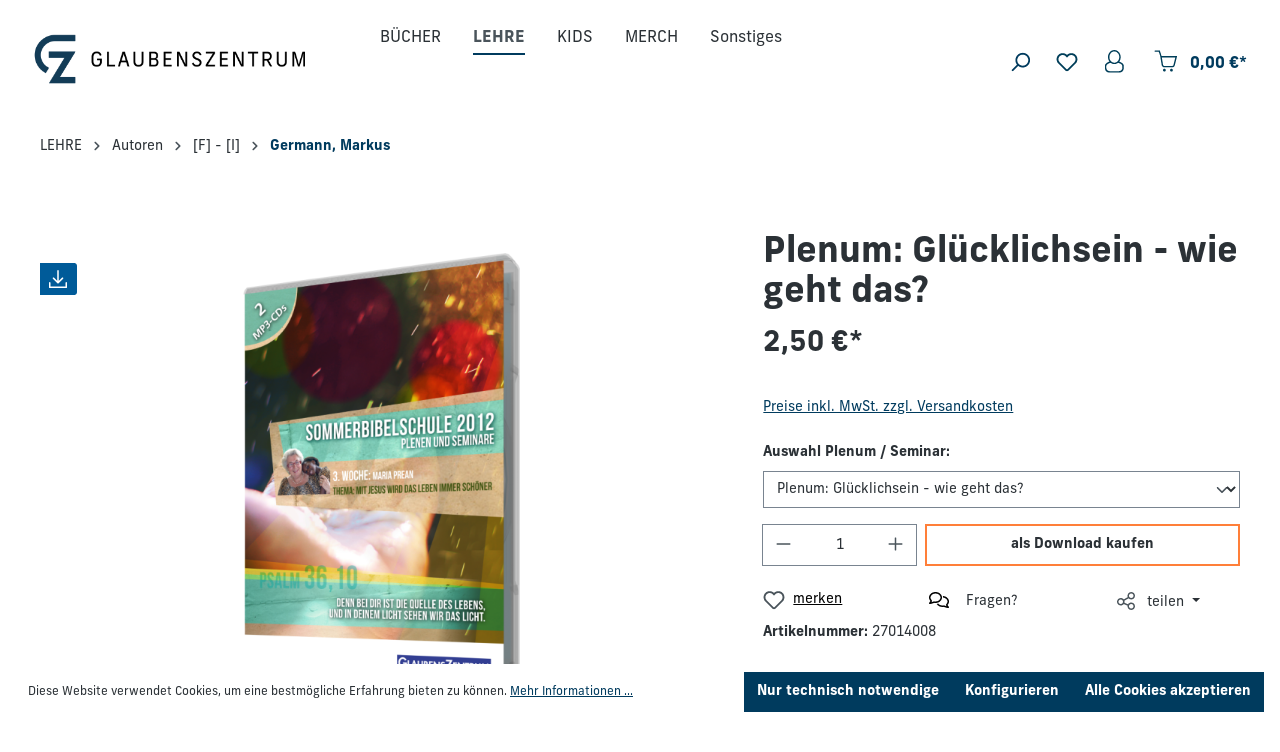

--- FILE ---
content_type: text/html; charset=UTF-8
request_url: https://shop.glaubenszentrum.de/predigt-lehre/autoren/f-i/germann-markus/1340/plenum-gluecklichsein-wie-geht-das
body_size: 174006
content:

<!DOCTYPE html>

<html lang="de-DE"
      itemscope="itemscope"
      itemtype="https://schema.org/WebPage">

                            
    <head>
                                    <meta charset="utf-8">
            
                            <meta name="viewport"
                      content="width=device-width, initial-scale=1, shrink-to-fit=no">
            
                            <meta name="author"
                      content="">
                <meta name="robots"
                      content="index,follow">
                <meta name="revisit-after"
                      content="15 days">
                <meta name="keywords"
                      content="">
                <meta name="description"
                      content="Psalm 1 beginnt mit: &quot;Glücklich der Mann...&quot;. Markus Germann zeigt uns anhand dieses Psalms, was Glücklichsein bedeutet und wleche konkreten Schritte">
            
                <meta property="og:type"
          content="product">
    <meta property="og:site_name"
          content="Glaubenszentrum">
    <meta property="og:url"
          content="https://shop.glaubenszentrum.de/predigt-lehre/autoren/f-i/germann-markus/1340/plenum-gluecklichsein-wie-geht-das">
    <meta property="og:title"
          content="Plenum: Glücklichsein - wie geht das? | 27014008">

    <meta property="og:description"
          content="Psalm 1 beginnt mit: &quot;Glücklich der Mann...&quot;. Markus Germann zeigt uns anhand dieses Psalms, was Glücklichsein bedeutet und wleche konkreten Schritte">
    <meta property="og:image"
          content="https://shop.glaubenszentrum.de/media/0a/2d/2e/1718262935/140_sommerbibelschule_2012_woche_3-kopiemaigl3ohrdkru.png?ts=1721807012">

            <meta property="product:brand"
              content="Glaubenszentrum">
    
                        <meta property="product:price:amount"
          content="2.5">
    <meta property="product:price:currency"
          content="EUR">
    <meta property="product:product_link"
          content="https://shop.glaubenszentrum.de/predigt-lehre/autoren/f-i/germann-markus/1340/plenum-gluecklichsein-wie-geht-das">

    <meta name="twitter:card"
          content="product">
    <meta name="twitter:site"
          content="Glaubenszentrum">
    <meta name="twitter:title"
          content="Plenum: Glücklichsein - wie geht das? | 27014008">
    <meta name="twitter:description"
          content="Psalm 1 beginnt mit: &quot;Glücklich der Mann...&quot;. Markus Germann zeigt uns anhand dieses Psalms, was Glücklichsein bedeutet und wleche konkreten Schritte">
    <meta name="twitter:image"
          content="https://shop.glaubenszentrum.de/media/0a/2d/2e/1718262935/140_sommerbibelschule_2012_woche_3-kopiemaigl3ohrdkru.png?ts=1721807012">

                            <meta itemprop="copyrightHolder"
                      content="Glaubenszentrum">
                <meta itemprop="copyrightYear"
                      content="">
                <meta itemprop="isFamilyFriendly"
                      content="true">
                <meta itemprop="image"
                      content="https://shop.glaubenszentrum.de/media/c8/94/9b/1709112538/shop-gz-logouJ8pOTG6voJbp.png?ts=1709112538">
            
                                            <meta name="theme-color"
                      content="#fff">
                            
                                                
                    <link rel="shortcut icon"
                  href="https://shop.glaubenszentrum.de/media/db/81/f6/1722506883/image001.png?ts=1722506883">
        
                            
                                <link rel="canonical" href="https://shop.glaubenszentrum.de/predigt-lehre/autoren/f-i/germann-markus/1332/sommerbibelschule-2012-woche-3-mit-jesus-wird-das-leben-immer-schoener">
            
                    <title itemprop="name">Plenum: Glücklichsein - wie geht das? | 27014008</title>
        
                                                                            <link rel="stylesheet"
                      href="https://shop.glaubenszentrum.de/theme/65720ba6a8b526f9ae74eff6c19bf893/css/all.css?1756213156">
                                    
    <link rel="stylesheet" href="https://use.typekit.net/lvc1xic.css">

                        <script>
        window.features = {"V6_5_0_0":true,"v6.5.0.0":true,"V6_6_0_0":true,"v6.6.0.0":true,"V6_7_0_0":false,"v6.7.0.0":false,"DISABLE_VUE_COMPAT":false,"disable.vue.compat":false,"ACCESSIBILITY_TWEAKS":false,"accessibility.tweaks":false,"ADMIN_VITE":false,"admin.vite":false,"TELEMETRY_METRICS":false,"telemetry.metrics":false,"CACHE_REWORK":false,"cache.rework":false};
    </script>
        
                                            
            <script>
            window.dataLayer = window.dataLayer || [];
            function gtag() { dataLayer.push(arguments); }

            (() => {
                const analyticsStorageEnabled = document.cookie.split(';').some((item) => item.trim().includes('google-analytics-enabled=1'));
                const adsEnabled = document.cookie.split(';').some((item) => item.trim().includes('google-ads-enabled=1'));

                // Always set a default consent for consent mode v2
                gtag('consent', 'default', {
                    'ad_user_data': adsEnabled ? 'granted' : 'denied',
                    'ad_storage': adsEnabled ? 'granted' : 'denied',
                    'ad_personalization': adsEnabled ? 'granted' : 'denied',
                    'analytics_storage': analyticsStorageEnabled ? 'granted' : 'denied'
                });
            })();
        </script>
            
                            
            
                
                                    <script>
                    window.useDefaultCookieConsent = true;
                </script>
                    
                                <script>
                window.activeNavigationId = '01901070cf6273c1b4468348ad7dea4f';
                window.router = {
                    'frontend.cart.offcanvas': '/checkout/offcanvas',
                    'frontend.cookie.offcanvas': '/cookie/offcanvas',
                    'frontend.checkout.finish.page': '/checkout/finish',
                    'frontend.checkout.info': '/widgets/checkout/info',
                    'frontend.menu.offcanvas': '/widgets/menu/offcanvas',
                    'frontend.cms.page': '/widgets/cms',
                    'frontend.cms.navigation.page': '/widgets/cms/navigation',
                    'frontend.account.addressbook': '/widgets/account/address-book',
                    'frontend.country.country-data': '/country/country-state-data',
                    'frontend.app-system.generate-token': '/app-system/Placeholder/generate-token',
                    };
                window.salesChannelId = '01901070d4b67247b91d25933fa6d995';
            </script>
        
                                <script>
                
                window.breakpoints = {"xs":0,"sm":576,"md":768,"lg":992,"xl":1200,"xxl":1400};
            </script>
        
                                    <script>
                    window.customerLoggedInState = 0;

                    window.wishlistEnabled = 1;
                </script>
                    
                        
                            <script>
                window.themeAssetsPublicPath = 'https://shop.glaubenszentrum.de/theme/018deaa8462370ea806d759df129a39f/assets/';
            </script>
        
                                                            <script>
                        window.themeJsPublicPath = 'https://shop.glaubenszentrum.de/theme/65720ba6a8b526f9ae74eff6c19bf893/js/';
                    </script>
                                            <script type="text/javascript" src="https://shop.glaubenszentrum.de/theme/65720ba6a8b526f9ae74eff6c19bf893/js/storefront/storefront.js?1756213156" defer></script>
                                            <script type="text/javascript" src="https://shop.glaubenszentrum.de/theme/65720ba6a8b526f9ae74eff6c19bf893/js/einz-news-ticker/einz-news-ticker.js?1756213156" defer></script>
                                            <script type="text/javascript" src="https://shop.glaubenszentrum.de/theme/65720ba6a8b526f9ae74eff6c19bf893/js/klarna-payment/klarna-payment.js?1756213156" defer></script>
                                            <script type="text/javascript" src="https://shop.glaubenszentrum.de/theme/65720ba6a8b526f9ae74eff6c19bf893/js/swag-pay-pal/swag-pay-pal.js?1756213156" defer></script>
                                            <script type="text/javascript" src="https://shop.glaubenszentrum.de/theme/65720ba6a8b526f9ae74eff6c19bf893/js/swkweb-pseudovariants/swkweb-pseudovariants.js?1756213156" defer></script>
                                            <script type="text/javascript" src="https://shop.glaubenszentrum.de/theme/65720ba6a8b526f9ae74eff6c19bf893/js/vierp-advanced-sub-menu/vierp-advanced-sub-menu.js?1756213156" defer></script>
                                                        

    
    
        </head>

    <body class="is-ctl-product is-act-index">

                            <template data-banner-container data-functions-plugin-options='{&quot;active&quot;:false,&quot;height&quot;:100,&quot;bannerColor&quot;:&quot;#FFFFFF&quot;,&quot;textColor&quot;:&quot;#4a545b&quot;,&quot;textFont&quot;:&quot;&#039;Inter&#039;, sans-serif&quot;,&quot;textFontSize&quot;:20,&quot;textFontWeight&quot;:400,&quot;speed&quot;:10,&quot;staticText&quot;:false,&quot;tickerUrl&quot;:&quot;&quot;}'></template>
            <div class="banner-container" id="banner-container">
            <div class="banner-text-container" id="banner-text-container">
                <div class="banner-text" id="banner-text">
                    
                </div>
            </div>
        </div>
            
                                        <noscript class="noscript-main">
                
    <div role="alert"
                  class="alert alert-info alert-has-icon">
                                                                        
                                                            <span class="icon icon-info">
                        <svg xmlns="http://www.w3.org/2000/svg" xmlns:xlink="http://www.w3.org/1999/xlink" width="24" height="24" viewBox="0 0 24 24"><defs><path d="M12 7c.5523 0 1 .4477 1 1s-.4477 1-1 1-1-.4477-1-1 .4477-1 1-1zm1 9c0 .5523-.4477 1-1 1s-1-.4477-1-1v-5c0-.5523.4477-1 1-1s1 .4477 1 1v5zm11-4c0 6.6274-5.3726 12-12 12S0 18.6274 0 12 5.3726 0 12 0s12 5.3726 12 12zM12 2C6.4772 2 2 6.4772 2 12s4.4772 10 10 10 10-4.4772 10-10S17.5228 2 12 2z" id="icons-default-info" /></defs><use xlink:href="#icons-default-info" fill="#758CA3" fill-rule="evenodd" /></svg>
        </span>
                                                        
                                    
                    <div class="alert-content-container">
                                                    
                                                        <div class="alert-content">                                                    Um unseren Shop in vollem Umfang nutzen zu können, empfehlen wir Ihnen Javascript in Ihrem Browser zu aktivieren.
                                                                </div>                
                                                                </div>
            </div>
            </noscript>
        
                
    
                    
            <header class="header-main">
                                    <div class="container">
                                        <div class="top-bar d-none d-lg-block">
                                    <nav class="top-bar-nav">
                                                            
                        
                                                            
                                        </nav>
                        </div>
    
        <div class="row align-items-center header-row">
                <div class="col-12 col-lg-auto order-1 order-sm-1 header-logo-col">
                <div class="header-logo-main">
                    <a class="header-logo-main-link"
               href="/"
               title="Zur Startseite gehen">
                                    <picture class="header-logo-picture">
                                                                            
                                                                            
                                                                                    <img src="https://shop.glaubenszentrum.de/media/c8/94/9b/1709112538/shop-gz-logouJ8pOTG6voJbp.png?ts=1709112538"
                                     alt="Zur Startseite gehen"
                                     class="img-fluid header-logo-main-img">
                                                                        </picture>
                            </a>
            </div>
        </div>
        
                    <div class="col-12 order-2 col-sm order-lg-2 header-search-col">
                <div class="row">
                    <div class="d-none d-sm-none">
                                                    <div class="nav-main-toggle">
                                                                    <button class="btn nav-main-toggle-btn header-actions-btn"
                                            type="button"
                                            data-off-canvas-menu="true"
                                            aria-label="Menü">
                                                                                            <span class="icon icon-stack">
                        <svg xmlns="http://www.w3.org/2000/svg" xmlns:xlink="http://www.w3.org/1999/xlink" width="24" height="24" viewBox="0 0 24 24"><defs><path d="M3 13c-.5523 0-1-.4477-1-1s.4477-1 1-1h18c.5523 0 1 .4477 1 1s-.4477 1-1 1H3zm0-7c-.5523 0-1-.4477-1-1s.4477-1 1-1h18c.5523 0 1 .4477 1 1s-.4477 1-1 1H3zm0 14c-.5523 0-1-.4477-1-1s.4477-1 1-1h18c.5523 0 1 .4477 1 1s-.4477 1-1 1H3z" id="icons-default-stack" /></defs><use xlink:href="#icons-default-stack" fill="#758CA3" fill-rule="evenodd" /></svg>
        </span>
                                                                                </button>
                                                            </div>
                                            </div>
                    <div class="col expandable-header-search">
                        
    <div class="collapse"
         id="searchCollapse">
        <div class="header-search">
                            <form action="/search"
                      method="get"
                      data-search-widget="true"
                      data-search-widget-options="{&quot;searchWidgetMinChars&quot;:2}"
                      data-url="/suggest?search="
                      class="header-search-form">
                                            <div class="input-group">
                                                            <input type="search"
                                       name="search"
                                       class="form-control header-search-input"
                                       autocomplete="off"
                                       autocapitalize="off"
                                       placeholder="Suchbegriff eingeben ..."
                                       aria-label="Suchbegriff eingeben ..."
                                       value=""
                                >
                            
                                                            <button type="submit"
                                        class="btn header-search-btn"
                                        aria-label="Suchen">
                                    <span class="header-search-icon">
                                                <span class="icon icon-search">
                        <svg xmlns="http://www.w3.org/2000/svg" xmlns:xlink="http://www.w3.org/1999/xlink" width="24" height="24" viewBox="0 0 24 24"><defs><path d="M10.0944 16.3199 4.707 21.707c-.3905.3905-1.0237.3905-1.4142 0-.3905-.3905-.3905-1.0237 0-1.4142L8.68 14.9056C7.6271 13.551 7 11.8487 7 10c0-4.4183 3.5817-8 8-8s8 3.5817 8 8-3.5817 8-8 8c-1.8487 0-3.551-.627-4.9056-1.6801zM15 16c3.3137 0 6-2.6863 6-6s-2.6863-6-6-6-6 2.6863-6 6 2.6863 6 6 6z" id="icons-default-search" /></defs><use xlink:href="#icons-default-search" fill="#758CA3" fill-rule="evenodd" /></svg>
        </span>
                                        </span>
                                </button>
                            
                                                            <a class="btn header-close-btn js-search-close-btn d-none"
                                        aria-label="Die Dropdown-Suche schließen">
                                    <span class="header-close-icon">
                                                <span class="icon icon-x">
                        <svg xmlns="http://www.w3.org/2000/svg" xmlns:xlink="http://www.w3.org/1999/xlink" width="24" height="24" viewBox="0 0 24 24"><defs><path d="m10.5858 12-7.293-7.2929c-.3904-.3905-.3904-1.0237 0-1.4142.3906-.3905 1.0238-.3905 1.4143 0L12 10.5858l7.2929-7.293c.3905-.3904 1.0237-.3904 1.4142 0 .3905.3906.3905 1.0238 0 1.4143L13.4142 12l7.293 7.2929c.3904.3905.3904 1.0237 0 1.4142-.3906.3905-1.0238.3905-1.4143 0L12 13.4142l-7.2929 7.293c-.3905.3904-1.0237.3904-1.4142 0-.3905-.3906-.3905-1.0238 0-1.4143L10.5858 12z" id="icons-default-x" /></defs><use xlink:href="#icons-default-x" fill="#758CA3" fill-rule="evenodd" /></svg>
        </span>
                                        </span>
                                </a>
                                                    </div>
                                    </form>
                    </div>
    </div>
                    </div>
                </div>
            </div>
        
        <div class="col-12 order-1 col-sm order-sm-1 header-base-navigation-col">
            <div class="row">
                <div class="col-sm-auto d-sm-block">
                                            <div class="nav-main">
                                                                        <div class="main-navigation vierp-advanced-sub-menu"
             id="mainNavigation"
             data-flyout-menu="true">
                                        <div class="container">
                            <ul class="nav main-navigation-menu"
            itemscope="itemscope"
            itemtype="http://schema.org/SiteNavigationElement">

            
            
                                                        
                                                                                            
                                            
    <li class="has--children">
                    <a class="nav-link main-navigation-link"
               href="https://shop.glaubenszentrum.de/buecher/"
                              itemprop="url"
               title="BÜCHER">
                <div class="main-navigation-link-text">
                    <span itemprop="name">BÜCHER</span>
                </div>
                            </a>
        
                    <ul class="sub-nav is-level-1">
                                    
    <li>
                    <a class="nav-link sub-navigation-link"
               href="https://shop.glaubenszentrum.de/buecher/ebooks/"
                              itemprop="url"
               title="eBooks">
                <div class="main-navigation-link-text">
                    <span itemprop="name">eBooks</span>
                </div>
                            </a>
        
            </li>
                                    
    <li>
                    <a class="nav-link sub-navigation-link"
               href="https://shop.glaubenszentrum.de/buecher/buecher/"
                              itemprop="url"
               title="Bücher">
                <div class="main-navigation-link-text">
                    <span itemprop="name">Bücher</span>
                </div>
                            </a>
        
            </li>
                                    
    <li>
                    <a class="nav-link sub-navigation-link"
               href="https://shop.glaubenszentrum.de/BUECHER/Hoerbuecher/"
                              itemprop="url"
               title="Hörbücher">
                <div class="main-navigation-link-text">
                    <span itemprop="name">Hörbücher</span>
                </div>
                            </a>
        
            </li>
                            </ul>
            </li>
                                                                                                
                                            
    <li class="has--children">
                    <a class="nav-link main-navigation-link active"
               href="https://shop.glaubenszentrum.de/lehre/"
                              itemprop="url"
               title="LEHRE">
                <div class="main-navigation-link-text">
                    <span itemprop="name">LEHRE</span>
                </div>
                            </a>
        
                    <ul class="sub-nav is-level-1">
                                    
    <li class="has--children">
                    <a class="nav-link sub-navigation-link"
               href="https://shop.glaubenszentrum.de/lehre/themen/"
                              itemprop="url"
               title="Themen">
                <div class="main-navigation-link-text">
                    <span itemprop="name">Themen</span>
                </div>
                                    <div class="main-navigation-sub-marker">
                                <span class="icon icon-arrow-head-right icon-xs">
                        <svg xmlns="http://www.w3.org/2000/svg" xmlns:xlink="http://www.w3.org/1999/xlink" width="24" height="24" viewBox="0 0 24 24"><defs><path id="icons-default-arrow-head-right" d="m11.5 7.9142 10.2929 10.293c.3905.3904 1.0237.3904 1.4142 0 .3905-.3906.3905-1.0238 0-1.4143l-11-11c-.3905-.3905-1.0237-.3905-1.4142 0l-11 11c-.3905.3905-.3905 1.0237 0 1.4142.3905.3905 1.0237.3905 1.4142 0L11.5 7.9142z" /></defs><use transform="rotate(90 11.5 12)" xlink:href="#icons-default-arrow-head-right" fill="#758CA3" fill-rule="evenodd" /></svg>
        </span>
                        </div>
                            </a>
        
                    <ul class="sub-nav is-level-2">
                                    
    <li>
                    <a class="nav-link sub-navigation-link"
               href="https://shop.glaubenszentrum.de/predigt-lehre/themen/anbetung/"
                              itemprop="url"
               title="Anbetung &amp; Gebet">
                <div class="main-navigation-link-text">
                    <span itemprop="name">Anbetung &amp; Gebet</span>
                </div>
                            </a>
        
            </li>
                                    
    <li>
                    <a class="nav-link sub-navigation-link"
               href="https://shop.glaubenszentrum.de/predigt-lehre/themen/kinder-und-jugendarbeit/"
                              itemprop="url"
               title="Ehe/Familie/Kids/Jugend">
                <div class="main-navigation-link-text">
                    <span itemprop="name">Ehe/Familie/Kids/Jugend</span>
                </div>
                            </a>
        
            </li>
                                    
    <li>
                    <a class="nav-link sub-navigation-link"
               href="https://shop.glaubenszentrum.de/predigt-lehre/themen/heiliger-geist/"
                              itemprop="url"
               title="Heiliger Geist">
                <div class="main-navigation-link-text">
                    <span itemprop="name">Heiliger Geist</span>
                </div>
                            </a>
        
            </li>
                                    
    <li>
                    <a class="nav-link sub-navigation-link"
               href="https://shop.glaubenszentrum.de/predigt-lehre/themen/israel/"
                              itemprop="url"
               title="Israel">
                <div class="main-navigation-link-text">
                    <span itemprop="name">Israel</span>
                </div>
                            </a>
        
            </li>
                                    
    <li>
                    <a class="nav-link sub-navigation-link"
               href="https://shop.glaubenszentrum.de/predigt-lehre/themen/juengerschaft/"
                              itemprop="url"
               title="Gemeinde &amp; Jüngerschaft">
                <div class="main-navigation-link-text">
                    <span itemprop="name">Gemeinde &amp; Jüngerschaft</span>
                </div>
                            </a>
        
            </li>
                                    
    <li>
                    <a class="nav-link sub-navigation-link"
               href="https://shop.glaubenszentrum.de/predigt-lehre/themen/lebenshilfe-seelsorge/"
                              itemprop="url"
               title="Lebenshilfe &amp; Seelsorge">
                <div class="main-navigation-link-text">
                    <span itemprop="name">Lebenshilfe &amp; Seelsorge</span>
                </div>
                            </a>
        
            </li>
                                    
    <li>
                    <a class="nav-link sub-navigation-link"
               href="https://shop.glaubenszentrum.de/predigt-lehre/themen/leiterschaft/"
                              itemprop="url"
               title="Leiterschaft">
                <div class="main-navigation-link-text">
                    <span itemprop="name">Leiterschaft</span>
                </div>
                            </a>
        
            </li>
                            </ul>
            </li>
                                    
    <li class="has--children">
                    <a class="nav-link sub-navigation-link"
               href="https://shop.glaubenszentrum.de/lehre/konferenzen/"
                              itemprop="url"
               title="Konferenzen">
                <div class="main-navigation-link-text">
                    <span itemprop="name">Konferenzen</span>
                </div>
                                    <div class="main-navigation-sub-marker">
                                <span class="icon icon-arrow-head-right icon-xs">
                        <svg xmlns="http://www.w3.org/2000/svg" xmlns:xlink="http://www.w3.org/1999/xlink" width="24" height="24" viewBox="0 0 24 24"><use transform="rotate(90 11.5 12)" xlink:href="#icons-default-arrow-head-right" fill="#758CA3" fill-rule="evenodd" /></svg>
        </span>
                        </div>
                            </a>
        
                    <ul class="sub-nav is-level-2">
                                    
    <li>
                    <a class="nav-link sub-navigation-link"
               href="https://shop.glaubenszentrum.de/predigt-lehre/konferenzen-gottesdienste/maennerkonferenzen/"
                              itemprop="url"
               title="Männerkonferenzen">
                <div class="main-navigation-link-text">
                    <span itemprop="name">Männerkonferenzen</span>
                </div>
                            </a>
        
            </li>
                                    
    <li>
                    <a class="nav-link sub-navigation-link"
               href="https://shop.glaubenszentrum.de/predigt-lehre/konferenzen-gottesdienste/frauenkonferenzen/"
                              itemprop="url"
               title="Frauenkonferenzen">
                <div class="main-navigation-link-text">
                    <span itemprop="name">Frauenkonferenzen</span>
                </div>
                            </a>
        
            </li>
                                    
    <li>
                    <a class="nav-link sub-navigation-link"
               href="https://shop.glaubenszentrum.de/predigt-lehre/konferenzen-gottesdienste/kinderkonferenzen/"
                              itemprop="url"
               title="Kinderkonferenzen">
                <div class="main-navigation-link-text">
                    <span itemprop="name">Kinderkonferenzen</span>
                </div>
                            </a>
        
            </li>
                                    
    <li>
                    <a class="nav-link sub-navigation-link"
               href="https://shop.glaubenszentrum.de/predigt-lehre/konferenzen-gottesdienste/gottesdienste/"
                              itemprop="url"
               title="Gottesdienste">
                <div class="main-navigation-link-text">
                    <span itemprop="name">Gottesdienste</span>
                </div>
                            </a>
        
            </li>
                                    
    <li>
                    <a class="nav-link sub-navigation-link"
               href="https://shop.glaubenszentrum.de/predigt-lehre/konferenzen-gottesdienste/israelkonferenzen-tage/"
                              itemprop="url"
               title="Israelkonferenzen &amp; Tage">
                <div class="main-navigation-link-text">
                    <span itemprop="name">Israelkonferenzen &amp; Tage</span>
                </div>
                            </a>
        
            </li>
                            </ul>
            </li>
                                    
    <li class="has--children">
                    <a class="nav-link sub-navigation-link"
               href="https://shop.glaubenszentrum.de/predigt-lehre/bibelschule-teachings/"
                              itemprop="url"
               title="Bibelschule &amp; Teachings">
                <div class="main-navigation-link-text">
                    <span itemprop="name">Bibelschule &amp; Teachings</span>
                </div>
                                    <div class="main-navigation-sub-marker">
                                <span class="icon icon-arrow-head-right icon-xs">
                        <svg xmlns="http://www.w3.org/2000/svg" xmlns:xlink="http://www.w3.org/1999/xlink" width="24" height="24" viewBox="0 0 24 24"><use transform="rotate(90 11.5 12)" xlink:href="#icons-default-arrow-head-right" fill="#758CA3" fill-rule="evenodd" /></svg>
        </span>
                        </div>
                            </a>
        
                    <ul class="sub-nav is-level-2">
                                    
    <li>
                    <a class="nav-link sub-navigation-link"
               href="https://shop.glaubenszentrum.de/predigt-lehre/bibelschule-teachings/kurzbibelschulen/"
                              itemprop="url"
               title="Kurzbibelschulen">
                <div class="main-navigation-link-text">
                    <span itemprop="name">Kurzbibelschulen</span>
                </div>
                            </a>
        
            </li>
                                    
    <li>
                    <a class="nav-link sub-navigation-link"
               href="https://shop.glaubenszentrum.de/predigt-lehre/bibelschule-teachings/teachings/"
                              itemprop="url"
               title="Teachings">
                <div class="main-navigation-link-text">
                    <span itemprop="name">Teachings</span>
                </div>
                            </a>
        
            </li>
                                    
    <li>
                    <a class="nav-link sub-navigation-link"
               href="https://shop.glaubenszentrum.de/predigt-lehre/bibelschule-teachings/sommerbibelschulen/"
                              itemprop="url"
               title="Sommerbibelschulen">
                <div class="main-navigation-link-text">
                    <span itemprop="name">Sommerbibelschulen</span>
                </div>
                            </a>
        
            </li>
                            </ul>
            </li>
                            </ul>
            </li>
                                                                                                
                                            
    <li class="has--children">
                    <a class="nav-link main-navigation-link"
               href="https://shop.glaubenszentrum.de/KIDS/"
                              itemprop="url"
               title="KIDS">
                <div class="main-navigation-link-text">
                    <span itemprop="name">KIDS</span>
                </div>
                            </a>
        
                    <ul class="sub-nav is-level-1">
                                    
    <li class="has--children">
                    <a class="nav-link sub-navigation-link"
               href="https://shop.glaubenszentrum.de/kinder-jugend/"
                              itemprop="url"
               title="Flanell">
                <div class="main-navigation-link-text">
                    <span itemprop="name">Flanell</span>
                </div>
                                    <div class="main-navigation-sub-marker">
                                <span class="icon icon-arrow-head-right icon-xs">
                        <svg xmlns="http://www.w3.org/2000/svg" xmlns:xlink="http://www.w3.org/1999/xlink" width="24" height="24" viewBox="0 0 24 24"><use transform="rotate(90 11.5 12)" xlink:href="#icons-default-arrow-head-right" fill="#758CA3" fill-rule="evenodd" /></svg>
        </span>
                        </div>
                            </a>
        
                    <ul class="sub-nav is-level-2">
                                    
    <li>
                    <a class="nav-link sub-navigation-link"
               href="https://shop.glaubenszentrum.de/KIDS/Flanell/Sets/"
                              itemprop="url"
               title="Sets">
                <div class="main-navigation-link-text">
                    <span itemprop="name">Sets</span>
                </div>
                            </a>
        
            </li>
                                    
    <li>
                    <a class="nav-link sub-navigation-link"
               href="https://shop.glaubenszentrum.de/KIDS/Flanell/Hintergruende/"
                              itemprop="url"
               title="Hintergründe">
                <div class="main-navigation-link-text">
                    <span itemprop="name">Hintergründe</span>
                </div>
                            </a>
        
            </li>
                                    
    <li>
                    <a class="nav-link sub-navigation-link"
               href="https://shop.glaubenszentrum.de/KIDS/Flanell/Szenenaufsaetze/"
                              itemprop="url"
               title="Szenenaufsätze">
                <div class="main-navigation-link-text">
                    <span itemprop="name">Szenenaufsätze</span>
                </div>
                            </a>
        
            </li>
                            </ul>
            </li>
                                    
    <li>
                    <a class="nav-link sub-navigation-link"
               href="https://shop.glaubenszentrum.de/KIDS/Buecher/"
                              itemprop="url"
               title="Bücher">
                <div class="main-navigation-link-text">
                    <span itemprop="name">Bücher</span>
                </div>
                            </a>
        
            </li>
                                    
    <li>
                    <a class="nav-link sub-navigation-link"
               href="https://shop.glaubenszentrum.de/KIDS/Lobpreis/"
                              itemprop="url"
               title="Lobpreis ">
                <div class="main-navigation-link-text">
                    <span itemprop="name">Lobpreis </span>
                </div>
                            </a>
        
            </li>
                            </ul>
            </li>
                                                                                                
                                            
    <li>
                    <a class="nav-link main-navigation-link"
               href="https://shop.glaubenszentrum.de/besonderes/bekleidung/"
                              itemprop="url"
               title="MERCH">
                <div class="main-navigation-link-text">
                    <span itemprop="name">MERCH</span>
                </div>
                            </a>
        
            </li>
                                                                                                
                                            
    <li class="has--children">
                    <a class="nav-link main-navigation-link"
               href="https://shop.glaubenszentrum.de/sonstiges/"
                              itemprop="url"
               title="Sonstiges">
                <div class="main-navigation-link-text">
                    <span itemprop="name">Sonstiges</span>
                </div>
                            </a>
        
                    <ul class="sub-nav is-level-1">
                                    
    <li class="has--children">
                    <a class="nav-link sub-navigation-link"
               href="https://shop.glaubenszentrum.de/Musik/"
                              itemprop="url"
               title="Musik">
                <div class="main-navigation-link-text">
                    <span itemprop="name">Musik</span>
                </div>
                                    <div class="main-navigation-sub-marker">
                                <span class="icon icon-arrow-head-right icon-xs">
                        <svg xmlns="http://www.w3.org/2000/svg" xmlns:xlink="http://www.w3.org/1999/xlink" width="24" height="24" viewBox="0 0 24 24"><use transform="rotate(90 11.5 12)" xlink:href="#icons-default-arrow-head-right" fill="#758CA3" fill-rule="evenodd" /></svg>
        </span>
                        </div>
                            </a>
        
                    <ul class="sub-nav is-level-2">
                                    
    <li>
                    <a class="nav-link sub-navigation-link"
               href="https://shop.glaubenszentrum.de/glaubenszentrum-live/"
                              itemprop="url"
               title="Glaubenszentrum Live">
                <div class="main-navigation-link-text">
                    <span itemprop="name">Glaubenszentrum Live</span>
                </div>
                            </a>
        
            </li>
                                    
    <li>
                    <a class="nav-link sub-navigation-link"
               href="https://shop.glaubenszentrum.de/musik/school-of-worship/"
                              itemprop="url"
               title="School of Worship">
                <div class="main-navigation-link-text">
                    <span itemprop="name">School of Worship</span>
                </div>
                            </a>
        
            </li>
                                    
    <li>
                    <a class="nav-link sub-navigation-link"
               href="https://shop.glaubenszentrum.de/musik/weitere-cds/"
                              itemprop="url"
               title="Weitere CDs">
                <div class="main-navigation-link-text">
                    <span itemprop="name">Weitere CDs</span>
                </div>
                            </a>
        
            </li>
                            </ul>
            </li>
                                    
    <li>
                    <a class="nav-link sub-navigation-link"
               href="https://shop.glaubenszentrum.de/sonstiges/karten-poster/"
                              itemprop="url"
               title="KARTEN &amp; POSTER">
                <div class="main-navigation-link-text">
                    <span itemprop="name">KARTEN &amp; POSTER</span>
                </div>
                            </a>
        
            </li>
                            </ul>
            </li>
                                                        
                    </ul>
                </div>
        
                    </div>
                                                        </div>
                                    </div>
            </div>
        </div>

                    <div class="col-12 order-1 col-lg-auto order-sm-1 header-actions-col">
                <div class="row g-0 align-items-center">
                                            <div class="col d-lg-none">
                            <div class="menu-button">
                                                                    <button 
                                        class="btn nav-main-toggle-btn header-actions-btn"
                                        data-off-canvas-menu="true"
                                        aria-label="Menü">
                                                                                            <span class="icon icon-stack">
                        <svg xmlns="http://www.w3.org/2000/svg" xmlns:xlink="http://www.w3.org/1999/xlink" width="24" height="24" viewBox="0 0 24 24"><use xlink:href="#icons-default-stack" fill="#758CA3" fill-rule="evenodd" /></svg>
        </span>
                                                                                </button>
                                                            </div>
                        </div>
                    
                                            <div class="col-auto">
                            
    <div class="collapse show expandable-search"
         id="searchCollapse">
        <div class="header-search">
                            <form action="/search"
                    method="get"
                    data-search-widget="true"
                    data-search-widget-options='{&quot;searchWidgetMinChars&quot;:2}'
                    data-url="/suggest?search="
                    class="header-search-form">
                                            <div class="input-group search-minimal-input-group">
                                                            <input type="search"
                                    name="search"
                                    class="form-control header-search-input"
                                    autocomplete="off"
                                    autocapitalize="off"
                                    placeholder="Suchbegriff eingeben ..."
                                    aria-label="Suchbegriff eingeben ..."
                                    value=""
                                >
                            
                                                            <button type="submit"
                                        class="btn header-search-btn"
                                        aria-label="Suchen">
                                    <span class="header-search-icon">
                                                <span class="icon icon-search">
                        <svg xmlns="http://www.w3.org/2000/svg" xmlns:xlink="http://www.w3.org/1999/xlink" width="24" height="24" viewBox="0 0 24 24"><use xlink:href="#icons-default-search" fill="#758CA3" fill-rule="evenodd" /></svg>
        </span>
                                        </span>
                                </button>
                            
                                                            <a class="btn header-close-btn js-search-close-btn d-none"
                                        aria-label="Die Dropdown-Suche schließen">
                                    <span class="header-close-icon">
                                                <span class="icon icon-x">
                        <svg xmlns="http://www.w3.org/2000/svg" xmlns:xlink="http://www.w3.org/1999/xlink" width="24" height="24" viewBox="0 0 24 24"><use xlink:href="#icons-default-x" fill="#758CA3" fill-rule="evenodd" /></svg>
        </span>
                                        </span>
                                </a>
                                                    </div>
                                    </form>
                    </div>
    </div>
    <button type="submit"
            class="btn header-search-btn header-search-activate-search-btn"
            aria-label="Suchen">
        <span class="header-search-icon">
                    <span class="icon icon-search">
                        <svg xmlns="http://www.w3.org/2000/svg" xmlns:xlink="http://www.w3.org/1999/xlink" width="24" height="24" viewBox="0 0 24 24"><use xlink:href="#icons-default-search" fill="#758CA3" fill-rule="evenodd" /></svg>
        </span>
            </span>
    </button>
                        </div>
                        <div class="col-auto search-toggle-column">
                            <div class="search-toggle">
                                <button class="btn header-actions-btn search-toggle-btn js-search-toggle-btn collapsed"
                                        type="button"
                                        data-bs-toggle="collapse"
                                        data-bs-target="#searchCollapse"
                                        aria-expanded="false"
                                        aria-controls="searchCollapse"
                                        aria-label="Suchen">
                                            <span class="icon icon-search">
                        <svg xmlns="http://www.w3.org/2000/svg" xmlns:xlink="http://www.w3.org/1999/xlink" width="24" height="24" viewBox="0 0 24 24"><use xlink:href="#icons-default-search" fill="#758CA3" fill-rule="evenodd" /></svg>
        </span>
                                    </button>
                            </div>
                        </div>
                    
                                                                                                        <div class="col-auto">
                                    <div class="header-wishlist">
                                        <a class="btn header-wishlist-btn header-actions-btn"
                                           href="/wishlist"
                                           title="Merkzettel"
                                           aria-label="Merkzettel">
                                                
            <span class="header-wishlist-icon">
                    <span class="icon icon-heart">
                        <svg xmlns="http://www.w3.org/2000/svg" xmlns:xlink="http://www.w3.org/1999/xlink" width="24" height="24" viewBox="0 0 24 24"><defs><path d="M20.0139 12.2998c1.8224-1.8224 1.8224-4.7772 0-6.5996-1.8225-1.8225-4.7772-1.8225-6.5997 0L12 7.1144l-1.4142-1.4142c-1.8225-1.8225-4.7772-1.8225-6.5997 0-1.8224 1.8224-1.8224 4.7772 0 6.5996l7.519 7.519a.7.7 0 0 0 .9899 0l7.5189-7.519zm1.4142 1.4142-7.519 7.519c-1.0543 1.0544-2.7639 1.0544-3.8183 0L2.572 13.714c-2.6035-2.6035-2.6035-6.8245 0-9.428 2.6035-2.6035 6.8246-2.6035 9.4281 0 2.6035-2.6035 6.8246-2.6035 9.428 0 2.6036 2.6035 2.6036 6.8245 0 9.428z" id="icons-default-heart" /></defs><use xlink:href="#icons-default-heart" fill="#758CA3" fill-rule="evenodd" /></svg>
        </span>
            </span>
    
    
    
    <span class="badge bg-primary header-wishlist-badge"
          id="wishlist-basket"
          data-wishlist-storage="true"
          data-wishlist-storage-options="{&quot;listPath&quot;:&quot;\/wishlist\/list&quot;,&quot;mergePath&quot;:&quot;\/wishlist\/merge&quot;,&quot;pageletPath&quot;:&quot;\/wishlist\/merge\/pagelet&quot;}"
          data-wishlist-widget="true"
          data-wishlist-widget-options="{&quot;showCounter&quot;:true}"
    ></span>
                                        </a>
                                    </div>
                                </div>
                            
                                            
                                                                        <div class="col-auto">
                                <div class="account-menu">
                                        <div class="dropdown">
                    <button class="btn account-menu-btn header-actions-btn"
                    type="button"
                    id="accountWidget"
                    data-account-menu="true"
                    data-bs-toggle="dropdown"
                    aria-haspopup="true"
                    aria-expanded="false"
                    aria-label="Ihr Konto"
                    title="Ihr Konto">
                <i class="gz-account-icon"></i>
            </button>
        
                    <div class="dropdown-menu dropdown-menu-end account-menu-dropdown js-account-menu-dropdown"
                 aria-labelledby="accountWidget">
                

        
            <div class="offcanvas-header">
                            <button class="btn btn-light offcanvas-close js-offcanvas-close">
                                                    <span class="icon icon-x icon-sm">
                        <svg xmlns="http://www.w3.org/2000/svg" xmlns:xlink="http://www.w3.org/1999/xlink" width="24" height="24" viewBox="0 0 24 24"><use xlink:href="#icons-default-x" fill="#758CA3" fill-rule="evenodd" /></svg>
        </span>
                        
                                            Menü schließen
                                    </button>
                    </div>
    
            <div class="offcanvas-body">
                <div class="account-menu">
                                    <div class="dropdown-header account-menu-header">
                    Ihr Konto
                </div>
                    
                                    <div class="account-menu-login">
                                            <a href="/account/login"
                           title="Anmelden"
                           class="btn btn-primary account-menu-login-button">
                            Anmelden
                        </a>
                    
                                            <div class="account-menu-register">
                            oder <a href="/account/login"
                                                                            title="Registrieren">registrieren</a>
                        </div>
                                    </div>
                    
                    <div class="account-menu-links">
                    <div class="header-account-menu">
        <div class="card account-menu-inner">
                                        
                                                <div class="list-group list-group-flush account-aside-list-group">
                                                                                    <a href="/account"
                                   title="Übersicht"
                                   class="list-group-item list-group-item-action account-aside-item">
                                    Übersicht
                                </a>
                            
                                                            <a href="/account/profile"
                                   title="Persönliches Profil"
                                   class="list-group-item list-group-item-action account-aside-item">
                                    Persönliches Profil
                                </a>
                            
                                                            <a href="/account/address"
                                   title="Adressen"
                                   class="list-group-item list-group-item-action account-aside-item">
                                    Adressen
                                </a>
                            
                                                                                                                        <a href="/account/payment"
                                   title="Zahlungsarten"
                                   class="list-group-item list-group-item-action account-aside-item">
                                    Zahlungsarten
                                </a>
                                                            
                                                            <a href="/account/order"
                                   title="Bestellungen"
                                   class="list-group-item list-group-item-action account-aside-item">
                                    Bestellungen
                                </a>
                                                                        </div>
                            
                                                </div>
    </div>
            </div>
            </div>
        </div>
                </div>
            </div>
                                </div>
                            </div>
                        
                    
                                                                        <div class="col-auto">
                                <div
                                    class="header-cart"
                                    data-off-canvas-cart="true"
                                >
                                    <a class="btn header-cart-btn header-actions-btn"
                                       href="/checkout/cart"
                                       data-cart-widget="true"
                                       title="Warenkorb"
                                       aria-label="Warenkorb">
                                            <span class="header-cart-icon">
        <i class="gz-cart-icon"></i>
    </span>
        <span class="header-cart-total">
        0,00 €*
    </span>
                                    </a>
                                </div>
                            </div>
                        
                                    </div>
            </div>
            </div>
                    </div>
                            </header>
        

        
                                    <div class="d-none js-navigation-offcanvas-initial-content">
                                            

        
            <div class="offcanvas-header">
                            <button class="btn btn-light offcanvas-close js-offcanvas-close">
                                                    <span class="icon icon-x icon-sm">
                        <svg xmlns="http://www.w3.org/2000/svg" xmlns:xlink="http://www.w3.org/1999/xlink" width="24" height="24" viewBox="0 0 24 24"><use xlink:href="#icons-default-x" fill="#758CA3" fill-rule="evenodd" /></svg>
        </span>
                        
                                            Menü schließen
                                    </button>
                    </div>
    
            <div class="offcanvas-body">
                        <nav class="nav navigation-offcanvas-actions">
                                
                
                                
                        </nav>
    
    
    <div class="navigation-offcanvas-container js-navigation-offcanvas">
        <div class="navigation-offcanvas-overlay-content js-navigation-offcanvas-overlay-content">
                                <a class="nav-item nav-link is-home-link navigation-offcanvas-link js-navigation-offcanvas-link"
       href="/widgets/menu/offcanvas"
       itemprop="url"
       title="Zeige alle Kategorien">
                    <span class="navigation-offcanvas-link-icon js-navigation-offcanvas-loading-icon">
                        <span class="icon icon-stack">
                        <svg xmlns="http://www.w3.org/2000/svg" xmlns:xlink="http://www.w3.org/1999/xlink" width="24" height="24" viewBox="0 0 24 24"><use xlink:href="#icons-default-stack" fill="#758CA3" fill-rule="evenodd" /></svg>
        </span>
                </span>
            <span itemprop="name">
                Zeige alle Kategorien
            </span>
            </a>

                    <a class="nav-item nav-link navigation-offcanvas-headline"
       href="https://shop.glaubenszentrum.de/predigt-lehre/autoren/f-i/germann-markus/"
              itemprop="url">
                    <span itemprop="name">
                Germann, Markus 
            </span>
            </a>

                    
    <a class="nav-item nav-link is-back-link navigation-offcanvas-link js-navigation-offcanvas-link"
       href="/widgets/menu/offcanvas?navigationId=01901070cd85721ea4ff9258683ff621"
       itemprop="url"
       title="Zurück">
                    <span class="navigation-offcanvas-link-icon js-navigation-offcanvas-loading-icon">
                                    <span class="icon icon-arrow-medium-left icon-sm">
                        <svg xmlns="http://www.w3.org/2000/svg" xmlns:xlink="http://www.w3.org/1999/xlink" width="16" height="16" viewBox="0 0 16 16"><defs><path id="icons-solid-arrow-medium-left" d="M4.7071 5.2929c-.3905-.3905-1.0237-.3905-1.4142 0-.3905.3905-.3905 1.0237 0 1.4142l4 4c.3905.3905 1.0237.3905 1.4142 0l4-4c.3905-.3905.3905-1.0237 0-1.4142-.3905-.3905-1.0237-.3905-1.4142 0L8 8.5858l-3.2929-3.293z" /></defs><use transform="matrix(0 -1 -1 0 16 16)" xlink:href="#icons-solid-arrow-medium-left" fill="#758CA3" fill-rule="evenodd" /></svg>
        </span>
                        </span>

            <span itemprop="name">
            Zurück
        </span>
            </a>
            
            <ul class="list-unstyled navigation-offcanvas-list">
                                    
    <li class="navigation-offcanvas-list-item">
                    <a class="nav-item nav-link navigation-offcanvas-link is-current-category"
               href="https://shop.glaubenszentrum.de/predigt-lehre/autoren/f-i/germann-markus/"
               itemprop="url"
                              title="Germann, Markus ">
                                    <span itemprop="name">
                    Germann, Markus  anzeigen
                </span>
                            </a>
            </li>
                
                                                    
    <li class="navigation-offcanvas-list-item">
                    <a class="navigation-offcanvas-link nav-item nav-link js-navigation-offcanvas-link"
               href="https://shop.glaubenszentrum.de/buecher/"
                                    data-href="/widgets/menu/offcanvas?navigationId=01901070cc2e7044be87e0d0a592d521"
                               itemprop="url"
                               title="BÜCHER">
                                    <span itemprop="name">BÜCHER</span>
                                                                        <span
                                class="navigation-offcanvas-link-icon js-navigation-offcanvas-loading-icon">
                                    <span class="icon icon-arrow-medium-right icon-sm">
                        <svg xmlns="http://www.w3.org/2000/svg" xmlns:xlink="http://www.w3.org/1999/xlink" width="16" height="16" viewBox="0 0 16 16"><defs><path id="icons-solid-arrow-medium-right" d="M4.7071 5.2929c-.3905-.3905-1.0237-.3905-1.4142 0-.3905.3905-.3905 1.0237 0 1.4142l4 4c.3905.3905 1.0237.3905 1.4142 0l4-4c.3905-.3905.3905-1.0237 0-1.4142-.3905-.3905-1.0237-.3905-1.4142 0L8 8.5858l-3.2929-3.293z" /></defs><use transform="rotate(-90 8 8)" xlink:href="#icons-solid-arrow-medium-right" fill="#758CA3" fill-rule="evenodd" /></svg>
        </span>
                            </span>
                                                                        </a>
            </li>
                                    
    <li class="navigation-offcanvas-list-item">
                    <a class="navigation-offcanvas-link nav-item nav-link js-navigation-offcanvas-link"
               href="https://shop.glaubenszentrum.de/lehre/"
                                    data-href="/widgets/menu/offcanvas?navigationId=01901070cc2d71d1891740de9c56840d"
                               itemprop="url"
                               title="LEHRE">
                                    <span itemprop="name">LEHRE</span>
                                                                        <span
                                class="navigation-offcanvas-link-icon js-navigation-offcanvas-loading-icon">
                                    <span class="icon icon-arrow-medium-right icon-sm">
                        <svg xmlns="http://www.w3.org/2000/svg" xmlns:xlink="http://www.w3.org/1999/xlink" width="16" height="16" viewBox="0 0 16 16"><use transform="rotate(-90 8 8)" xlink:href="#icons-solid-arrow-medium-right" fill="#758CA3" fill-rule="evenodd" /></svg>
        </span>
                            </span>
                                                                        </a>
            </li>
                                    
    <li class="navigation-offcanvas-list-item">
                    <a class="navigation-offcanvas-link nav-item nav-link js-navigation-offcanvas-link"
               href="https://shop.glaubenszentrum.de/KIDS/"
                                    data-href="/widgets/menu/offcanvas?navigationId=01993d0b9f1e78d895ba47ef73301f07"
                               itemprop="url"
                               title="KIDS">
                                    <span itemprop="name">KIDS</span>
                                                                        <span
                                class="navigation-offcanvas-link-icon js-navigation-offcanvas-loading-icon">
                                    <span class="icon icon-arrow-medium-right icon-sm">
                        <svg xmlns="http://www.w3.org/2000/svg" xmlns:xlink="http://www.w3.org/1999/xlink" width="16" height="16" viewBox="0 0 16 16"><use transform="rotate(-90 8 8)" xlink:href="#icons-solid-arrow-medium-right" fill="#758CA3" fill-rule="evenodd" /></svg>
        </span>
                            </span>
                                                                        </a>
            </li>
                                    
    <li class="navigation-offcanvas-list-item">
                    <a class="navigation-offcanvas-link nav-item nav-link"
               href="https://shop.glaubenszentrum.de/besonderes/bekleidung/"
                               itemprop="url"
                               title="MERCH">
                                    <span itemprop="name">MERCH</span>
                                                </a>
            </li>
                                    
    <li class="navigation-offcanvas-list-item">
                    <a class="navigation-offcanvas-link nav-item nav-link js-navigation-offcanvas-link"
               href="https://shop.glaubenszentrum.de/sonstiges/"
                                    data-href="/widgets/menu/offcanvas?navigationId=01901070cc3071d0805f6141ade85517"
                               itemprop="url"
                               title="Sonstiges">
                                    <span itemprop="name">Sonstiges</span>
                                                                        <span
                                class="navigation-offcanvas-link-icon js-navigation-offcanvas-loading-icon">
                                    <span class="icon icon-arrow-medium-right icon-sm">
                        <svg xmlns="http://www.w3.org/2000/svg" xmlns:xlink="http://www.w3.org/1999/xlink" width="16" height="16" viewBox="0 0 16 16"><use transform="rotate(-90 8 8)" xlink:href="#icons-solid-arrow-medium-right" fill="#758CA3" fill-rule="evenodd" /></svg>
        </span>
                            </span>
                                                                        </a>
            </li>
                            </ul>
        </div>
    </div>
        </div>
                                        </div>
                    
                    <main class="content-main" id="content-main">
                                    <div class="flashbags container">
                                            </div>
                
                    <div class="container-main">
                                    <div class="cms-breadcrumb container">
                                        
        
                    <nav aria-label="breadcrumb">
                                    <ol class="breadcrumb"
                        itemscope
                        itemtype="https://schema.org/BreadcrumbList">
                                                                                
                                                            <li class="breadcrumb-item"
                                                                        itemprop="itemListElement"
                                    itemscope
                                    itemtype="https://schema.org/ListItem">
                                                                            <a href="https://shop.glaubenszentrum.de/lehre/"
                                           class="breadcrumb-link "
                                           title="LEHRE"
                                                                                      itemprop="item">
                                            <link itemprop="url"
                                                  href="https://shop.glaubenszentrum.de/lehre/">
                                            <span class="breadcrumb-title" itemprop="name">LEHRE</span>
                                        </a>
                                                                        <meta itemprop="position" content="1">
                                </li>
                            
                                                                                                <div
                                        class="breadcrumb-placeholder"
                                        aria-hidden="true"
                                    >
                                                <span class="icon icon-arrow-medium-right icon-fluid">
                        <svg xmlns="http://www.w3.org/2000/svg" xmlns:xlink="http://www.w3.org/1999/xlink" width="16" height="16" viewBox="0 0 16 16"><use transform="rotate(-90 8 8)" xlink:href="#icons-solid-arrow-medium-right" fill="#758CA3" fill-rule="evenodd" /></svg>
        </span>
                                        </div>
                                                                                                                                            
                                                            <li class="breadcrumb-item"
                                                                        itemprop="itemListElement"
                                    itemscope
                                    itemtype="https://schema.org/ListItem">
                                                                            <a href="https://shop.glaubenszentrum.de/navigation/01901070cd837357b6f3ea55e5ca76b4"
                                           class="breadcrumb-link "
                                           title="Autoren"
                                                                                      itemprop="item">
                                            <link itemprop="url"
                                                  href="https://shop.glaubenszentrum.de/navigation/01901070cd837357b6f3ea55e5ca76b4">
                                            <span class="breadcrumb-title" itemprop="name">Autoren</span>
                                        </a>
                                                                        <meta itemprop="position" content="2">
                                </li>
                            
                                                                                                <div
                                        class="breadcrumb-placeholder"
                                        aria-hidden="true"
                                    >
                                                <span class="icon icon-arrow-medium-right icon-fluid">
                        <svg xmlns="http://www.w3.org/2000/svg" xmlns:xlink="http://www.w3.org/1999/xlink" width="16" height="16" viewBox="0 0 16 16"><use transform="rotate(-90 8 8)" xlink:href="#icons-solid-arrow-medium-right" fill="#758CA3" fill-rule="evenodd" /></svg>
        </span>
                                        </div>
                                                                                                                                            
                                                            <li class="breadcrumb-item"
                                                                        itemprop="itemListElement"
                                    itemscope
                                    itemtype="https://schema.org/ListItem">
                                                                            <a href="https://shop.glaubenszentrum.de/predigt-lehre/autoren/f-i/"
                                           class="breadcrumb-link "
                                           title="[F] - [I]"
                                                                                      itemprop="item">
                                            <link itemprop="url"
                                                  href="https://shop.glaubenszentrum.de/predigt-lehre/autoren/f-i/">
                                            <span class="breadcrumb-title" itemprop="name">[F] - [I]</span>
                                        </a>
                                                                        <meta itemprop="position" content="3">
                                </li>
                            
                                                                                                <div
                                        class="breadcrumb-placeholder"
                                        aria-hidden="true"
                                    >
                                                <span class="icon icon-arrow-medium-right icon-fluid">
                        <svg xmlns="http://www.w3.org/2000/svg" xmlns:xlink="http://www.w3.org/1999/xlink" width="16" height="16" viewBox="0 0 16 16"><use transform="rotate(-90 8 8)" xlink:href="#icons-solid-arrow-medium-right" fill="#758CA3" fill-rule="evenodd" /></svg>
        </span>
                                        </div>
                                                                                                                                            
                                                            <li class="breadcrumb-item"
                                    aria-current="page"                                    itemprop="itemListElement"
                                    itemscope
                                    itemtype="https://schema.org/ListItem">
                                                                            <a href="https://shop.glaubenszentrum.de/predigt-lehre/autoren/f-i/germann-markus/"
                                           class="breadcrumb-link  is-active"
                                           title="Germann, Markus "
                                                                                      itemprop="item">
                                            <link itemprop="url"
                                                  href="https://shop.glaubenszentrum.de/predigt-lehre/autoren/f-i/germann-markus/">
                                            <span class="breadcrumb-title" itemprop="name">Germann, Markus </span>
                                        </a>
                                                                        <meta itemprop="position" content="4">
                                </li>
                            
                                                                                                                                    </ol>
                            </nav>
                            </div>
            
                                            <div class="cms-page" itemscope itemtype="https://schema.org/Product">
                                            
    <div class="cms-sections">
                                            
            
            
            
                                        
                                    
                            <div class="cms-section  pos-0 cms-section-default"
                     style="">

                                <div class="cms-section-default boxed">
                                    
                
                
    
    
    
    
            
    
                
            
    <div class="cms-block  pos-0 cms-block-text"
         style="">
                            
                    <div class="cms-block-container"
                 style="padding: 20px 20px 20px 20px;">
                                    <div class="cms-block-container-row row cms-row ">
                                
    <div class="col-12" data-cms-element-id="0198d1b2c5ce719ab867bf6e2abcbd92">
                        
    <div class="cms-element-text">
                                                        
                                        </div>
            </div>
                    </div>
                            </div>
            </div>
                                                
                
                
    
    
    
    
            
    
                
            
    <div class="cms-block  pos-1 cms-block-gallery-buybox"
         style="">
                            
                    <div class="cms-block-container"
                 style="padding: 20px 20px 20px 20px;">
                                    <div class="cms-block-container-row row cms-row ">
                                            
        <div class="col-lg-7 product-detail-media" data-cms-element-id="0198d1ab712474b381bf46d81b0aebb2">
                                            
                                    
                                                                                                    
                
        
            
    
    
                
    
    
    <div class="cms-element-image-gallery">
                    
            
            
            
            
                            <div class="row gallery-slider-row is-single-image js-gallery-zoom-modal-container"
                                                                data-magnifier-options='{"keepAspectRatioOnZoom":false}'
                                        >
                        <div class="gallery-slider-col col-12 order-1"
            data-zoom-modal="true">
                <div class="base-slider gallery-slider">
                                    <div class="product-badges">
                                                            
                        
                        
                    
                            
                            
                                    <div>
                    <span class="badge bg-info download-badge">        <span class="icon icon-tray-up">
                        <svg xmlns="http://www.w3.org/2000/svg" xmlns:xlink="http://www.w3.org/1999/xlink" width="24" height="24" viewBox="0 0 24 24"><defs><path d="m13 14.5858 4.2929-4.293c.3905-.3904 1.0237-.3904 1.4142 0 .3905.3906.3905 1.0238 0 1.4143l-6 6c-.3905.3905-1.0237.3905-1.4142 0l-6-6c-.3905-.3905-.3905-1.0237 0-1.4142.3905-.3905 1.0237-.3905 1.4142 0L11 14.5858V1c0-.5523.4477-1 1-1s1 .4477 1 1v13.5858zM2 22.0416h20V17c0-.5523.4477-1 1-1s1 .4477 1 1v6.0416c0 .5523-.4477 1-1 1H1c-.5523 0-1-.4477-1-1v-5.9794c0-.5523.4477-1 1-1s1 .4477 1 1v4.9794z" id="icons-default-tray-up" /></defs><use xlink:href="#icons-default-tray-up" fill="#758CA3" fill-rule="evenodd" /></svg>
        </span>
    </span>
                </div>
                        </div>
                        
                                                                                                                                                    <div class="gallery-slider-single-image is-contain js-magnifier-container" style="min-height: 450px">
                                                                                                    
                                                                                                                                                                                                                                                                                            
                                                                                                                                                                                                    
                                                                                                                                                                                                    
                                                                                    
                        
                        
    
    
    
                    
                                        
            
                                                                            
        
                
                    
            <img src="https://shop.glaubenszentrum.de/media/0a/2d/2e/1718262935/140_sommerbibelschule_2012_woche_3-kopiemaigl3ohrdkru.png?ts=1721807012"                             srcset="https://shop.glaubenszentrum.de/thumbnail/0a/2d/2e/1718262935/140_sommerbibelschule_2012_woche_3-kopiemaigl3ohrdkru_1280x1280.png?ts=1721653297 1280w, https://shop.glaubenszentrum.de/thumbnail/0a/2d/2e/1718262935/140_sommerbibelschule_2012_woche_3-kopiemaigl3ohrdkru_600x600.png?ts=1721653297 600w, https://shop.glaubenszentrum.de/thumbnail/0a/2d/2e/1718262935/140_sommerbibelschule_2012_woche_3-kopiemaigl3ohrdkru_200x200.png?ts=1721653297 200w"                                 sizes="(min-width: 1200px) 454px, (min-width: 992px) 400px, (min-width: 768px) 331px, (min-width: 576px) 767px, (min-width: 0px) 575px, 34vw"
                                         class="img-fluid gallery-slider-image magnifier-image js-magnifier-image" title="140_Sommerbibelschule_2012_Woche_3-KopiemAiGL3oHRDKRu" data-full-image="https://shop.glaubenszentrum.de/media/0a/2d/2e/1718262935/140_sommerbibelschule_2012_woche_3-kopiemaigl3ohrdkru.png?ts=1721807012" tabindex="0" data-object-fit="contain" itemprop="image" loading="eager"        />
                                                                                                                                                                                                                                                                        </div>
                                                                                                            
            
                                                                                                
                    </div>
    </div>

                                                                
                                                                        <div class="zoom-modal-wrapper">
                                                                    <div class="modal is-fullscreen zoom-modal js-zoom-modal no-thumbnails"
                                         data-bs-backdrop="false"
                                         data-image-zoom-modal="true"
                                         tabindex="-1"
                                         role="dialog">
                                                                                    <div class="modal-dialog"
                                                 role="document">
                                                                                                    <div class="modal-content">
                                                                                                                    <button type="button"
                                                                    class="btn-close close"
                                                                    data-bs-dismiss="modal"
                                                                    aria-label="Close">
                                                                                                                                                                                            </button>
                                                        
                                                                                                                    <div class="modal-body">

                                                                                                                                    <div class="zoom-modal-actions btn-group"
                                                                         role="group"
                                                                         aria-label="zoom actions">

                                                                                                                                                    <button class="btn btn-light image-zoom-btn js-image-zoom-out">
                                                                                                                                                                            <span class="icon icon-minus-circle">
                        <svg xmlns="http://www.w3.org/2000/svg" xmlns:xlink="http://www.w3.org/1999/xlink" width="24" height="24" viewBox="0 0 24 24"><defs><path d="M24 12c0 6.6274-5.3726 12-12 12S0 18.6274 0 12 5.3726 0 12 0s12 5.3726 12 12zM12 2C6.4772 2 2 6.4772 2 12s4.4772 10 10 10 10-4.4772 10-10S17.5228 2 12 2zM7 13c-.5523 0-1-.4477-1-1s.4477-1 1-1h10c.5523 0 1 .4477 1 1s-.4477 1-1 1H7z" id="icons-default-minus-circle" /></defs><use xlink:href="#icons-default-minus-circle" fill="#758CA3" fill-rule="evenodd" /></svg>
        </span>
                                                                                                                                                                </button>
                                                                        
                                                                                                                                                    <button class="btn btn-light image-zoom-btn js-image-zoom-reset">
                                                                                                                                                                            <span class="icon icon-screen-minimize">
                        <svg xmlns="http://www.w3.org/2000/svg" xmlns:xlink="http://www.w3.org/1999/xlink" width="24" height="24" viewBox="0 0 24 24"><defs><path d="M18.4142 7H22c.5523 0 1 .4477 1 1s-.4477 1-1 1h-6c-.5523 0-1-.4477-1-1V2c0-.5523.4477-1 1-1s1 .4477 1 1v3.5858l5.2929-5.293c.3905-.3904 1.0237-.3904 1.4142 0 .3905.3906.3905 1.0238 0 1.4143L18.4142 7zM17 18.4142V22c0 .5523-.4477 1-1 1s-1-.4477-1-1v-6c0-.5523.4477-1 1-1h6c.5523 0 1 .4477 1 1s-.4477 1-1 1h-3.5858l5.293 5.2929c.3904.3905.3904 1.0237 0 1.4142-.3906.3905-1.0238.3905-1.4143 0L17 18.4142zM7 5.5858V2c0-.5523.4477-1 1-1s1 .4477 1 1v6c0 .5523-.4477 1-1 1H2c-.5523 0-1-.4477-1-1s.4477-1 1-1h3.5858L.2928 1.7071C-.0975 1.3166-.0975.6834.2929.293c.3906-.3905 1.0238-.3905 1.4143 0L7 5.5858zM5.5858 17H2c-.5523 0-1-.4477-1-1s.4477-1 1-1h6c.5523 0 1 .4477 1 1v6c0 .5523-.4477 1-1 1s-1-.4477-1-1v-3.5858l-5.2929 5.293c-.3905.3904-1.0237.3904-1.4142 0-.3905-.3906-.3905-1.0238 0-1.4143L5.5858 17z" id="icons-default-screen-minimize" /></defs><use xlink:href="#icons-default-screen-minimize" fill="#758CA3" fill-rule="evenodd" /></svg>
        </span>
                                                                                                                                                                </button>
                                                                        
                                                                                                                                                    <button class="btn btn-light image-zoom-btn js-image-zoom-in">
                                                                                                                                                                            <span class="icon icon-plus-circle">
                        <svg xmlns="http://www.w3.org/2000/svg" xmlns:xlink="http://www.w3.org/1999/xlink" width="24" height="24" viewBox="0 0 24 24"><defs><path d="M11 11V7c0-.5523.4477-1 1-1s1 .4477 1 1v4h4c.5523 0 1 .4477 1 1s-.4477 1-1 1h-4v4c0 .5523-.4477 1-1 1s-1-.4477-1-1v-4H7c-.5523 0-1-.4477-1-1s.4477-1 1-1h4zm1-9C6.4772 2 2 6.4772 2 12s4.4772 10 10 10 10-4.4772 10-10S17.5228 2 12 2zm12 10c0 6.6274-5.3726 12-12 12S0 18.6274 0 12 5.3726 0 12 0s12 5.3726 12 12z" id="icons-default-plus-circle" /></defs><use xlink:href="#icons-default-plus-circle" fill="#758CA3" fill-rule="evenodd" /></svg>
        </span>
                                                                                                                                                                </button>
                                                                                                                                            </div>
                                                                
                                                                                                                                    <div class="gallery-slider"
                                                                         data-gallery-slider-container=true>
                                                                                                                                                                                                                                                                                                                        <div class="gallery-slider-item">
                                                                                                                                                                                    <div class="image-zoom-container"
                                                                                                 data-image-zoom="true">
                                                                                                
                                                                                                                                                                                                                                                                                                                                                                                                                                                                                                                            
                                                                                                                    
            
            
    
    
    
                    
                
        
                
                    
            <img data-src="https://shop.glaubenszentrum.de/media/0a/2d/2e/1718262935/140_sommerbibelschule_2012_woche_3-kopiemaigl3ohrdkru.png?ts=1721807012"                             data-srcset="https://shop.glaubenszentrum.de/media/0a/2d/2e/1718262935/140_sommerbibelschule_2012_woche_3-kopiemaigl3ohrdkru.png?ts=1721807012 1281w, https://shop.glaubenszentrum.de/thumbnail/0a/2d/2e/1718262935/140_sommerbibelschule_2012_woche_3-kopiemaigl3ohrdkru_1280x1280.png?ts=1721653297 1280w, https://shop.glaubenszentrum.de/thumbnail/0a/2d/2e/1718262935/140_sommerbibelschule_2012_woche_3-kopiemaigl3ohrdkru_600x600.png?ts=1721653297 600w, https://shop.glaubenszentrum.de/thumbnail/0a/2d/2e/1718262935/140_sommerbibelschule_2012_woche_3-kopiemaigl3ohrdkru_200x200.png?ts=1721653297 200w"                                          class="gallery-slider-image js-image-zoom-element js-load-img" title="140_Sommerbibelschule_2012_Woche_3-KopiemAiGL3oHRDKRu" tabindex="0" loading="eager"        />
                                                                                                                                                                                                                                                                                                                                                                                                            </div>
                                                                                                                                                                                                                                                                                                                                                                                                                                                                                                                                                                </div>
                                                                                                                                                                                                                                                                                                        </div>
                                                                
                                                                                                                                                                                                                                                                </div>
                                                        
                                                                                                            </div>
                                                                                            </div>
                                                                            </div>
                                                            </div>
                                                            </div>
            
                        </div>
                    </div>
    
            
        <div class="col-lg-5 product-detail-buy" data-cms-element-id="0198d1ab712474b381bf46d9227fb381">
                                
    
            <div class="cms-element-buy-box"
             data-buy-box="true"
             data-buy-box-options='{&quot;elementId&quot;:&quot;0198d1ab712474b381bf46d9227fb381&quot;}'>

                                                    <div class="product-detail-buy-0198d1ab712474b381bf46d9227fb381 js-magnifier-zoom-image-container">
                    <div class="col product-detail-name-container">
                                    <h1 class="product-detail-name"
                        itemprop="name">
                        Plenum: Glücklichsein - wie geht das?
                    </h1>
                            </div>
        
                                                                    <div itemprop="brand" itemtype="https://schema.org/Brand" itemscope>
                        <meta itemprop="name" content="Glaubenszentrum">
                    </div>
                            
                                        
                                        
                                                <meta itemprop="weight"
                          content="0.07 kg">
                            
                                        
                                        
                                        
                            <meta itemprop="releaseDate"
                      content="2012-08-02">
                    
        
                                <div itemprop="offers"
                 itemscope
                 itemtype="http://schema.org/Offer">
                                                            <meta itemprop="url"
                              content="https://shop.glaubenszentrum.de/predigt-lehre/autoren/f-i/germann-markus/1340/plenum-gluecklichsein-wie-geht-das">
                    
                                                                
                                            <meta itemprop="priceCurrency"
                              content="EUR">
                    
                                                <div class="product-detail-price-container">
                                        
                            
        <meta itemprop="price"
              content="2.5">

                                                        
            <p class="product-detail-price">
                2,50 €*
            </p>

                                
    
                                    </div>
                    

    
                                            
                            <div class="row g-2 mt-0 mb-4 justify-content-end">
                    <div class="col-12"
                         data-swag-paypal-installment-banner="true"
                         data-swag-pay-pal-installment-banner-options="{&quot;extensions&quot;:[],&quot;clientId&quot;:&quot;BAAQsFqj07tRyrEWzntBtFKwxbSfe8eFa9UicTxelfmmwkbC3XNLHGaULU5u-VvOd_yicnQNZ5DjkHNfjQ&quot;,&quot;amount&quot;:2.5,&quot;currency&quot;:&quot;EUR&quot;,&quot;partnerAttributionId&quot;:&quot;shopwareAG_Cart_Shopware6_PPCP&quot;,&quot;merchantPayerId&quot;:&quot;QU6D69LA3C4B8&quot;,&quot;layout&quot;:&quot;text&quot;,&quot;color&quot;:&quot;blue&quot;,&quot;ratio&quot;:&quot;8x1&quot;,&quot;logoType&quot;:&quot;primary&quot;,&quot;textColor&quot;:&quot;black&quot;,&quot;paymentMethodId&quot;:&quot;018deefe414b73abbb82f65daa7094a6&quot;,&quot;footerEnabled&quot;:true,&quot;cartEnabled&quot;:true,&quot;offCanvasCartEnabled&quot;:true,&quot;loginPageEnabled&quot;:true,&quot;detailPageEnabled&quot;:true,&quot;crossBorderBuyerCountry&quot;:null}">
                    </div>
                </div>
                    
    
                                            <div class="product-detail-tax-container">
                                                                                        
                            <p class="product-detail-tax">
                                                                    <a class="product-detail-tax-link"
                                       href="/widgets/cms/018deaa7d86e71ecae26ff88bd9a74f6"
                                       title="Preise inkl. MwSt. zzgl. Versandkosten"
                                       data-ajax-modal="true"
                                       data-url="/widgets/cms/018deaa7d86e71ecae26ff88bd9a74f6">
                                        Preise inkl. MwSt. zzgl. Versandkosten
                                    </a>
                                                            </p>
                        </div>
                    
                                                                
                                                    
            
                            <div class="product-detail-delivery-information">
                                
                    
    <div class="product-delivery-information">
        
                                </div>
                        </div>
                    

                    
                                                        <div class="product-detail-pseudovariants-container">
                        <div class="product-detail-swkweb-pseudovariants">
                                    <div class="product-detail-pseudovariants-pseudovariant-group-name">
                    Auswahl Plenum / Seminar: 
                </div>
                    
                                                <div class="product-detail-pseudovariants-pseudovariant-container product-detail-pseudovariants-pseudovariant-select-standard">
                    <select name="Plenum: Glücklichsein - wie geht das?" class="form-select swkweb-pseudovariants-select">
                
                                                                                                                                            
                                                                                        
                            <option value="https://shop.glaubenszentrum.de/predigt-lehre/autoren/f-i/germann-markus/1332/sommerbibelschule-2012-woche-3-mit-jesus-wird-das-leben-immer-schoener" data-href="https://shop.glaubenszentrum.de/predigt-lehre/autoren/f-i/germann-markus/1332/sommerbibelschule-2012-woche-3-mit-jesus-wird-das-leben-immer-schoener" >
                                Alle Plenen und Seminare
                            </option>
                                                                                                                                                                                        
                                                                                        
                            <option value="https://shop.glaubenszentrum.de/predigt-lehre/autoren/n-s/prean-maria/1333/plenum-was-ist-die-treibende-kraft-in-deinem-leben" data-href="https://shop.glaubenszentrum.de/predigt-lehre/autoren/n-s/prean-maria/1333/plenum-was-ist-die-treibende-kraft-in-deinem-leben" >
                                Plenum: Was ist die treibende Kraft in deinem Leben?
                            </option>
                                                                                                                                                                                        
                                                                                        
                            <option value="https://shop.glaubenszentrum.de/predigt-lehre/autoren/n-s/prean-maria/1334/plenum-die-furcht-gottes" data-href="https://shop.glaubenszentrum.de/predigt-lehre/autoren/n-s/prean-maria/1334/plenum-die-furcht-gottes" >
                                Plenum: Die Furcht Gottes
                            </option>
                                                                                                                                                                                        
                                                                                        
                            <option value="https://shop.glaubenszentrum.de/predigt-lehre/autoren/j-m/looser-ernst/1335/plenum-die-naechtse-generation-im-blick" data-href="https://shop.glaubenszentrum.de/predigt-lehre/autoren/j-m/looser-ernst/1335/plenum-die-naechtse-generation-im-blick" >
                                Plenum: Die nächtse Generation im Blick
                            </option>
                                                                                                                                                                                        
                                                                                        
                            <option value="https://shop.glaubenszentrum.de/predigt-lehre/autoren/n-s/prean-maria/1336/plenum-werfe-deine-sorgen-auf-gott" data-href="https://shop.glaubenszentrum.de/predigt-lehre/autoren/n-s/prean-maria/1336/plenum-werfe-deine-sorgen-auf-gott" >
                                Plenum: Werfe deine Sorgen auf Gott
                            </option>
                                                                                                                                                                                        
                                                                                        
                            <option value="https://shop.glaubenszentrum.de/predigt-lehre/autoren/n-s/prean-maria/1337/plenum-die-macht-der-worte" data-href="https://shop.glaubenszentrum.de/predigt-lehre/autoren/n-s/prean-maria/1337/plenum-die-macht-der-worte" >
                                Plenum: Die Macht der Worte
                            </option>
                                                                                                                                                                                        
                                                                                        
                            <option value="https://shop.glaubenszentrum.de/predigt-lehre/autoren/n-s/prean-maria/1338/plenum-dankbarkeit" data-href="https://shop.glaubenszentrum.de/predigt-lehre/autoren/n-s/prean-maria/1338/plenum-dankbarkeit" >
                                Plenum: Dankbarkeit
                            </option>
                                                                                                                                                                                        
                                                                                        
                            <option value="https://shop.glaubenszentrum.de/predigt-lehre/autoren/n-s/prean-maria/1339/plenum-behuete-dein-herz" data-href="https://shop.glaubenszentrum.de/predigt-lehre/autoren/n-s/prean-maria/1339/plenum-behuete-dein-herz" >
                                Plenum: Behüte dein Herz
                            </option>
                                                                                                                                                                                        
                                                                                        
                            <option value="https://shop.glaubenszentrum.de/predigt-lehre/autoren/f-i/germann-markus/1340/plenum-gluecklichsein-wie-geht-das" data-href="https://shop.glaubenszentrum.de/predigt-lehre/autoren/f-i/germann-markus/1340/plenum-gluecklichsein-wie-geht-das"  selected="selected">
                                Plenum: Glücklichsein - wie geht das?
                            </option>
                                                                                                                                                                                        
                                                                                        
                            <option value="https://shop.glaubenszentrum.de/predigt-lehre/autoren/n-s/prean-maria/1341/plenum-lebe-versoehnt" data-href="https://shop.glaubenszentrum.de/predigt-lehre/autoren/n-s/prean-maria/1341/plenum-lebe-versoehnt" >
                                Plenum: Lebe versöhnt
                            </option>
                                                                                                                                                                                        
                                                                                        
                            <option value="https://shop.glaubenszentrum.de/predigt-lehre/autoren/n-s/prean-maria/1342/plenum-leben-aus-dem-segen" data-href="https://shop.glaubenszentrum.de/predigt-lehre/autoren/n-s/prean-maria/1342/plenum-leben-aus-dem-segen" >
                                Plenum: Leben aus dem Segen
                            </option>
                                                                                                                                                                                        
                                                                                        
                            <option value="https://shop.glaubenszentrum.de/predigt-lehre/autoren/n-s/prean-maria/1343/plenum-lebe-wie-ein-koenigskind-teil1" data-href="https://shop.glaubenszentrum.de/predigt-lehre/autoren/n-s/prean-maria/1343/plenum-lebe-wie-ein-koenigskind-teil1" >
                                Plenum: Lebe wie ein Königskind - Teil1
                            </option>
                                                                                                                                                                                        
                                                                                        
                            <option value="https://shop.glaubenszentrum.de/predigt-lehre/autoren/n-s/prean-maria/1344/plenum-lebe-wie-ein-koenigskind-teil2" data-href="https://shop.glaubenszentrum.de/predigt-lehre/autoren/n-s/prean-maria/1344/plenum-lebe-wie-ein-koenigskind-teil2" >
                                Plenum: Lebe wie ein Königskind - Teil2
                            </option>
                                                                                                                                                                                        
                                                                                        
                            <option value="https://shop.glaubenszentrum.de/predigt-lehre/autoren/c-e/egli-christa/1345/seminar-gottes-wort-ueber-israel-hat-auch-heute-kraft" data-href="https://shop.glaubenszentrum.de/predigt-lehre/autoren/c-e/egli-christa/1345/seminar-gottes-wort-ueber-israel-hat-auch-heute-kraft" >
                                Seminar: Gottes Wort über Israel hat auch heute Kraft
                            </option>
                                                                                                                                                                                        
                                                                                        
                            <option value="https://shop.glaubenszentrum.de/predigt-lehre/autoren/f-i/franz-walter/1346/seminar-ganzheitliche-heilung-durch-jesus" data-href="https://shop.glaubenszentrum.de/predigt-lehre/autoren/f-i/franz-walter/1346/seminar-ganzheitliche-heilung-durch-jesus" >
                                Seminar: Ganzheitliche Heilung durch Jesus
                            </option>
                                                                                                                                                                                        
                                                                                        
                            <option value="https://shop.glaubenszentrum.de/predigt-lehre/autoren/n-s/simon-ruediger/1347/seminar-prophetie-natuerliche-umgang-mit-dem-uebernatuerlichen" data-href="https://shop.glaubenszentrum.de/predigt-lehre/autoren/n-s/simon-ruediger/1347/seminar-prophetie-natuerliche-umgang-mit-dem-uebernatuerlichen" >
                                Seminar: Prophetie - natürliche Umgang mit dem Übernatürlichen
                            </option>
                                                                                                                                                                                        
                                                                                        
                            <option value="https://shop.glaubenszentrum.de/predigt-lehre/autoren/n-s/neubauer-roman/1348/seminar-ein-gesunder-finanzhaushalt-wie-geht-das" data-href="https://shop.glaubenszentrum.de/predigt-lehre/autoren/n-s/neubauer-roman/1348/seminar-ein-gesunder-finanzhaushalt-wie-geht-das" >
                                Seminar: Ein gesunder Finanzhaushalt - Wie geht das?
                            </option>
                                                                                                                                                                                        
                                                                                        
                            <option value="https://shop.glaubenszentrum.de/predigt-lehre/autoren/f-i/ginsberg-dr.-achim/1349/seminar-ehe-und-familie-kampffeld-oder-kraftquelle" data-href="https://shop.glaubenszentrum.de/predigt-lehre/autoren/f-i/ginsberg-dr.-achim/1349/seminar-ehe-und-familie-kampffeld-oder-kraftquelle" >
                                Seminar: Ehe und Familie - Kampffeld oder Kraftquelle
                            </option>
                                                                                                                                                                                        
                                                                                        
                            <option value="https://shop.glaubenszentrum.de/predigt-lehre/autoren/n-s/stark-sebastian/1350/seminar-einheit-ein-begriff-mit-vielen-facetten" data-href="https://shop.glaubenszentrum.de/predigt-lehre/autoren/n-s/stark-sebastian/1350/seminar-einheit-ein-begriff-mit-vielen-facetten" >
                                Seminar: Einheit - Ein Begriff mit vielen Facetten
                            </option>
                                                                        </select>
            </div>
                    
                                </div>
                </div>
                        
                                        

                                                                <div class="product-detail-form-container">
                            
    <form
        id="productDetailPageBuyProductForm"
        action="/checkout/line-item/add"
        method="post"
        class="buy-widget"
        data-add-to-cart="true">

                        
            
                                            <div class="row g-2 buy-widget-container">
                                                                        <div class="col-4 d-flex justify-content-end">
                                                                
                                                                    <div class="input-group product-detail-quantity-group quantity-selector-group" data-quantity-selector="true">
                                        <label class="form-label visually-hidden">Anzahl</label>
                                        <button type="button" class="btn btn-outline-light btn-minus js-btn-minus" aria-label="Anzahl verringern">
                                                    <span class="icon icon-minus icon-xs">
                        <svg xmlns="http://www.w3.org/2000/svg" xmlns:xlink="http://www.w3.org/1999/xlink" width="24" height="24" viewBox="0 0 24 24"><defs><path id="icons-default-minus" d="M3 13h18c.5523 0 1-.4477 1-1s-.4477-1-1-1H3c-.5523 0-1 .4477-1 1s.4477 1 1 1z" /></defs><use xlink:href="#icons-default-minus" fill="#758CA3" fill-rule="evenodd" /></svg>
        </span>
                                            </button>
                                        <input
                                            type="number"
                                            name="lineItems[01901070f77d71718e3136bceb1ee73a][quantity]"
                                            class="form-control js-quantity-selector quantity-selector-group-input"
                                            min="1"
                                            max="100"
                                            step="1"
                                            value="1"
                                            aria-label="Anzahl"
                                        />
                                        <button type="button" class="btn btn-outline-light btn-plus js-btn-plus" aria-label="Anzahl erhöhen">
                                                    <span class="icon icon-plus icon-xs">
                        <svg xmlns="http://www.w3.org/2000/svg" xmlns:xlink="http://www.w3.org/1999/xlink" width="24" height="24" viewBox="0 0 24 24"><defs><path d="M11 11V3c0-.5523.4477-1 1-1s1 .4477 1 1v8h8c.5523 0 1 .4477 1 1s-.4477 1-1 1h-8v8c0 .5523-.4477 1-1 1s-1-.4477-1-1v-8H3c-.5523 0-1-.4477-1-1s.4477-1 1-1h8z" id="icons-default-plus" /></defs><use xlink:href="#icons-default-plus" fill="#758CA3" fill-rule="evenodd" /></svg>
        </span>
                                            </button>
                                                                            </div>
                                                            </div>
                                            
                                                                    <input type="hidden"
                               name="redirectTo"
                               value="frontend.detail.page">

                        <input type="hidden"
                               name="redirectParameters"
                               data-redirect-parameters="true"
                               value="{&quot;productId&quot;:&quot;01901070f77d71718e3136bceb1ee73a&quot;}">
                    
                                            <input type="hidden"
                               name="lineItems[01901070f77d71718e3136bceb1ee73a][id]"
                               value="01901070f77d71718e3136bceb1ee73a">
                        <input type="hidden"
                               name="lineItems[01901070f77d71718e3136bceb1ee73a][type]"
                               value="product">
                        <input type="hidden"
                               name="lineItems[01901070f77d71718e3136bceb1ee73a][referencedId]"
                               value="01901070f77d71718e3136bceb1ee73a">
                        <input type="hidden"
                               name="lineItems[01901070f77d71718e3136bceb1ee73a][stackable]"
                               value="1">
                        <input type="hidden"
                               name="lineItems[01901070f77d71718e3136bceb1ee73a][removable]"
                               value="1">
                    
                                            <input type="hidden"
                               name="product-name"
                               value="Plenum: Glücklichsein - wie geht das?">
                        <input type="hidden"
                               name="brand-name"
                               value="Glaubenszentrum">
                    
                                            <div class="col-8">
                                <div class="d-grid">
                    <button class="btn btn-outline-primary btn-custom-outlined"
                title="als Download kaufen"
                aria-label="als Download kaufen">
                als Download kaufen
            </button>
                
    </div>
                        </div>
                                    </div>
                    

            
        
                                            
                
                
                            
            
        </form>
                        </div>
                                    

                
                    </div>
        
        
                                                
        
        <div class="product-wishlist">
                <div class="d-flex justify-content-between product-wishlist-container">
        <div class="wishlist-button-container">
            <button
                class="product-wishlist-01901070f77d71718e3136bceb1ee73a product-wishlist-action product-wishlist-not-added product-wishlist-loading"
                title="merken"
                data-add-to-wishlist="true"
                data-add-to-wishlist-options="{&quot;productId&quot;:&quot;01901070f77d71718e3136bceb1ee73a&quot;,&quot;router&quot;:{&quot;add&quot;:{&quot;afterLoginPath&quot;:&quot;\/wishlist\/add-after-login\/01901070f77d71718e3136bceb1ee73a&quot;,&quot;path&quot;:&quot;\/wishlist\/add\/01901070f77d71718e3136bceb1ee73a&quot;},&quot;remove&quot;:{&quot;path&quot;:&quot;\/wishlist\/remove\/01901070f77d71718e3136bceb1ee73a&quot;}},&quot;texts&quot;:{&quot;add&quot;:&quot;merken&quot;,&quot;remove&quot;:&quot;gemerkt&quot;}}"
            >
                                            <span class="icon icon-heart-fill icon-md icon-wishlist icon-wishlist-added">
                        <svg xmlns="http://www.w3.org/2000/svg" xmlns:xlink="http://www.w3.org/1999/xlink" width="24" height="24" viewBox="0 0 24 24"><defs><path d="m21.428 13.714-7.519 7.519a2.7 2.7 0 0 1-3.818 0l-7.52-7.519A6.667 6.667 0 1 1 12 4.286a6.667 6.667 0 1 1 9.428 9.428z" id="icons-default-heart-fill" /></defs><use xlink:href="#icons-default-heart-fill" fill="#758CA3" fill-rule="evenodd" /></svg>
        </span>
                                <span class="icon icon-heart icon-md icon-wishlist icon-wishlist-not-added">
                        <svg xmlns="http://www.w3.org/2000/svg" xmlns:xlink="http://www.w3.org/1999/xlink" width="24" height="24" viewBox="0 0 24 24"><use xlink:href="#icons-default-heart" fill="#758CA3" fill-rule="evenodd" /></svg>
        </span>
        
                                            <span class="product-wishlist-btn-content product-wishlist-btn-content-md">
                            merken
                        </span>
                                                </button>
        </div>
                    <div class="question-container">
                <i class="question-comments-icon"><svg xmlns="http://www.w3.org/2000/svg" viewBox="0 0 640 512"><!--!Font Awesome Free 6.5.1 by @fontawesome - https://fontawesome.com License - https://fontawesome.com/license/free Copyright 2024 Fonticons, Inc.--><path d="M88.2 309.1c9.8-18.3 6.8-40.8-7.5-55.8C59.4 230.9 48 204 48 176c0-63.5 63.8-128 160-128s160 64.5 160 128s-63.8 128-160 128c-13.1 0-25.8-1.3-37.8-3.6c-10.4-2-21.2-.6-30.7 4.2c-4.1 2.1-8.3 4.1-12.6 6c-16 7.2-32.9 13.5-49.9 18c2.8-4.6 5.4-9.1 7.9-13.6c1.1-1.9 2.2-3.9 3.2-5.9zM0 176c0 41.8 17.2 80.1 45.9 110.3c-.9 1.7-1.9 3.5-2.8 5.1c-10.3 18.4-22.3 36.5-36.6 52.1c-6.6 7-8.3 17.2-4.6 25.9C5.8 378.3 14.4 384 24 384c43 0 86.5-13.3 122.7-29.7c4.8-2.2 9.6-4.5 14.2-6.8c15.1 3 30.9 4.5 47.1 4.5c114.9 0 208-78.8 208-176S322.9 0 208 0S0 78.8 0 176zM432 480c16.2 0 31.9-1.6 47.1-4.5c4.6 2.3 9.4 4.6 14.2 6.8C529.5 498.7 573 512 616 512c9.6 0 18.2-5.7 22-14.5c3.8-8.8 2-19-4.6-25.9c-14.2-15.6-26.2-33.7-36.6-52.1c-.9-1.7-1.9-3.4-2.8-5.1C622.8 384.1 640 345.8 640 304c0-94.4-87.9-171.5-198.2-175.8c4.1 15.2 6.2 31.2 6.2 47.8l0 .6c87.2 6.7 144 67.5 144 127.4c0 28-11.4 54.9-32.7 77.2c-14.3 15-17.3 37.6-7.5 55.8c1.1 2 2.2 4 3.2 5.9c2.5 4.5 5.2 9 7.9 13.6c-17-4.5-33.9-10.7-49.9-18c-4.3-1.9-8.5-3.9-12.6-6c-9.5-4.8-20.3-6.2-30.7-4.2c-12.1 2.4-24.7 3.6-37.8 3.6c-61.7 0-110-26.5-136.8-62.3c-16 5.4-32.8 9.4-50 11.8C279 439.8 350 480 432 480z"/></svg></i>
                <a class="btn" href="/Shop-Service/Kontakt/">Fragen?</a>
            </div>
            <div class="social-share-container">
                <span class="social-share-icon">
                            <span class="icon icon-share icon-md">
                        <svg xmlns="http://www.w3.org/2000/svg" xmlns:xlink="http://www.w3.org/1999/xlink" width="24" height="24" viewBox="0 0 24 24"><defs><path d="M2 13c0 1.6569 1.3431 3 3 3s3-1.3431 3-3-1.3431-3-3-3-3 1.3431-3 3zm7.8241-1.3192C9.9388 12.1011 10 12.5434 10 13c0 .4391-.0566.865-.163 1.2708l4.9074 2.1031C15.6254 14.9492 17.2018 14 19 14c2.7614 0 5 2.2386 5 5s-2.2386 5-5 5-5-2.2386-5-5a5.04 5.04 0 0 1 .0552-.7455l-5.1056-2.1881C8.0348 17.243 6.6058 18 5 18c-2.7614 0-5-2.2386-5-5s2.2386-5 5-5c1.588 0 3.003.7403 3.919 1.8946l5.415-3.0943A4.9879 4.9879 0 0 1 14 5c0-2.7614 2.2386-5 5-5s5 2.2386 5 5-2.2386 5-5 5c-1.4058 0-2.6762-.5802-3.5846-1.5142l-5.5913 3.195zM19 2c-1.6569 0-3 1.3431-3 3s1.3431 3 3 3 3-1.3431 3-3-1.3431-3-3-3zm0 14c-1.6569 0-3 1.3431-3 3s1.3431 3 3 3 3-1.3431 3-3-1.3431-3-3-3z" id="icons-default-share" /></defs><use xlink:href="#icons-default-share" fill="#758CA3" fill-rule="evenodd" /></svg>
        </span>
                    </span>
                <button class="btn dropdown-toggle top-bar-nav-btn btn-custom-share" type="button" id="serviceMenuDropdown-top-bar"
                        data-bs-toggle="dropdown" aria-haspopup="true" aria-expanded="false">
                    <span class="font-weight-bold">teilen</span>
                </button>
                <div class="top-bar-list dropdown-menu dropdown-menu-left social-media-dropdown-menue" aria-labelledby="serviceMenuDropdown-top-bar">
                    <div class="d-grid">
                        <div>
                            <i class="facebook-image"><svg xmlns="http://www.w3.org/2000/svg" viewBox="0 0 320 512"><!--!Font Awesome Free 6.5.1 by @fontawesome - https://fontawesome.com License - https://fontawesome.com/license/free Copyright 2024 Fonticons, Inc.--><path d="M80 299.3V512H196V299.3h86.5l18-97.8H196V166.9c0-51.7 20.3-71.5 72.7-71.5c16.3 0 29.4 .4 37 1.2V7.9C291.4 4 256.4 0 236.2 0C129.3 0 80 50.5 80 159.4v42.1H14v97.8H80z"/></svg></i>
                            <a
                                href="https://www.facebook.com/glaubenszentrum"
                                target="_blank"
                                rel="noreferrer noopener"
                            >
                                Facebook
                            </a>
                        </div>
                        <div>
                            <i class="youtube-image"><svg xmlns="http://www.w3.org/2000/svg" viewBox="0 0 576 512"><!--!Font Awesome Free 6.5.1 by @fontawesome - https://fontawesome.com License - https://fontawesome.com/license/free Copyright 2024 Fonticons, Inc.--><path d="M549.7 124.1c-6.3-23.7-24.8-42.3-48.3-48.6C458.8 64 288 64 288 64S117.2 64 74.6 75.5c-23.5 6.3-42 24.9-48.3 48.6-11.4 42.9-11.4 132.3-11.4 132.3s0 89.4 11.4 132.3c6.3 23.7 24.8 41.5 48.3 47.8C117.2 448 288 448 288 448s170.8 0 213.4-11.5c23.5-6.3 42-24.2 48.3-47.8 11.4-42.9 11.4-132.3 11.4-132.3s0-89.4-11.4-132.3zm-317.5 213.5V175.2l142.7 81.2-142.7 81.2z"/></svg></i>
                            <a
                                href="https://www.youtube.com/glaubenszentrumtv"
                                target="_blank"
                                rel="noreferrer noopener"
                            >
                                Youtube
                            </a>
                        </div>
                        <div>
                            <i class="instagram-image"><svg xmlns="http://www.w3.org/2000/svg" viewBox="0 0 448 512"><!--!Font Awesome Free 6.5.1 by @fontawesome - https://fontawesome.com License - https://fontawesome.com/license/free Copyright 2024 Fonticons, Inc.--><path d="M224.1 141c-63.6 0-114.9 51.3-114.9 114.9s51.3 114.9 114.9 114.9S339 319.5 339 255.9 287.7 141 224.1 141zm0 189.6c-41.1 0-74.7-33.5-74.7-74.7s33.5-74.7 74.7-74.7 74.7 33.5 74.7 74.7-33.6 74.7-74.7 74.7zm146.4-194.3c0 14.9-12 26.8-26.8 26.8-14.9 0-26.8-12-26.8-26.8s12-26.8 26.8-26.8 26.8 12 26.8 26.8zm76.1 27.2c-1.7-35.9-9.9-67.7-36.2-93.9-26.2-26.2-58-34.4-93.9-36.2-37-2.1-147.9-2.1-184.9 0-35.8 1.7-67.6 9.9-93.9 36.1s-34.4 58-36.2 93.9c-2.1 37-2.1 147.9 0 184.9 1.7 35.9 9.9 67.7 36.2 93.9s58 34.4 93.9 36.2c37 2.1 147.9 2.1 184.9 0 35.9-1.7 67.7-9.9 93.9-36.2 26.2-26.2 34.4-58 36.2-93.9 2.1-37 2.1-147.8 0-184.8zM398.8 388c-7.8 19.6-22.9 34.7-42.6 42.6-29.5 11.7-99.5 9-132.1 9s-102.7 2.6-132.1-9c-19.6-7.8-34.7-22.9-42.6-42.6-11.7-29.5-9-99.5-9-132.1s-2.6-102.7 9-132.1c7.8-19.6 22.9-34.7 42.6-42.6 29.5-11.7 99.5-9 132.1-9s102.7-2.6 132.1 9c19.6 7.8 34.7 22.9 42.6 42.6 11.7 29.5 9 99.5 9 132.1s2.7 102.7-9 132.1z"/></svg></i>
                            <a
                                href="https://www.instagram.com/glaubenszentrum/"
                                target="_blank"
                                rel="noreferrer noopener"
                            >
                                Instagram
                            </a>
                        </div>
                    </div>
                </div>
            </div>
            </div>
        </div>
                        
                                                <div class="product-detail-ordernumber-container">
                                            <span class="product-detail-ordernumber-label">
                            Artikelnummer:
                        </span>
                    
                                            <meta itemprop="productID"
                              content="01901070f77d71718e3136bceb1ee73a">
                        <span class="product-detail-ordernumber"
                              itemprop="sku">
                            27014008
                        </span>
                                    </div>
                    

            <table class="table product-detail-properties-table">
                <tbody>

                                                                            </tbody>
            </table>
            </div>
                                    </div>
                        </div>
                        </div>
                            </div>
            </div>
                        </div>
                </div>
                                                        
            
            
            
                                        
                                    
                            <div class="cms-section  pos-1 cms-section-default"
                     style="">

                                <div class="cms-section-default boxed">
                                    
                
                
    
    
    
    
            
    
                
            
    <div class="cms-block  pos-0 cms-block-product-description-reviews"
         style="">
                            
                    <div class="cms-block-container"
                 style="padding: 20px 20px 20px 20px;">
                                    <div class="cms-block-container-row row cms-row ">
                            
    <div class="col-12" data-cms-element-id="0198d1b003c6750894c18fec3a63d702">
                                                    
            <div class="product-detail-tabs cms-element-product-description-reviews">
                            <div class="card card-tabs">
                                
            
                            <div class="cms-card-header card-header product-detail-tab-navigation product-description-reviews-tab-navigation">
                                                            <ul class="nav nav-tabs product-detail-tab-navigation-list"
                                    id="product-detail-tabs"
                                    role="tablist">
                                                                                <li class="nav-item">
                                            <a class="nav-link active product-detail-tab-navigation-link description-tab"
                                               id="description-tab-01901070f77d71718e3136bceb1ee73a"
                                               data-bs-toggle="tab"
                                               data-off-canvas-tabs="true"
                                               href="#description-tab-01901070f77d71718e3136bceb1ee73a-pane"
                                               role="tab"
                                               aria-controls="description-tab-01901070f77d71718e3136bceb1ee73a-pane"
                                               aria-selected="true">
                                                <span>Beschreibung</span>
                                                <span class="product-detail-tab-navigation-icon">
                                                            <span class="icon icon-arrow-medium-right">
                        <svg xmlns="http://www.w3.org/2000/svg" xmlns:xlink="http://www.w3.org/1999/xlink" width="16" height="16" viewBox="0 0 16 16"><use transform="rotate(-90 8 8)" xlink:href="#icons-solid-arrow-medium-right" fill="#758CA3" fill-rule="evenodd" /></svg>
        </span>
                                                    </span>
                                                                                                    <span class="product-detail-tab-preview">
                                                        Psalm 1 beginnt mit: &quot;Glücklich der Mann...&quot;. Markus Germann zeigt uns anhand dieses Psalms, was Glücklichsein bedeutet und…

                                                                                                                                                                            <span class="product-detail-tab-preview-more">Mehr</span>
                                                                                                                </span>
                                                                                            </a>
                                        </li>
                                    

    
    
                                                                                                                                                </ul>
                                                    </div>
                    

                                            <div class="product-detail-tabs-content card-body">
                                                            <div class="tab-content">
                                                                                <div class="tab-pane fade show active"
                                             id="description-tab-01901070f77d71718e3136bceb1ee73a-pane"
                                             role="tabpanel"
                                             aria-labelledby="description-tab-01901070f77d71718e3136bceb1ee73a">
                                            

        
            <div class="offcanvas-header">
                            <button class="btn btn-light offcanvas-close js-offcanvas-close">
                                                    <span class="icon icon-x icon-sm">
                        <svg xmlns="http://www.w3.org/2000/svg" xmlns:xlink="http://www.w3.org/1999/xlink" width="24" height="24" viewBox="0 0 24 24"><use xlink:href="#icons-default-x" fill="#758CA3" fill-rule="evenodd" /></svg>
        </span>
                        
                                            Menü schließen
                                    </button>
                    </div>
    
            <div class="offcanvas-body">
                                <div class="col-md-10 col-lg-7 h-100">
            <div class="product-detail-description tab-pane-container">
                                    <div class="product-detail-description-headline">
                        Beschreibung
                    </div>
                                                    <div class="product-detail-description-title">
                        <b>Plenum: Glücklichsein - wie geht das?</b>
                    </div>
                
                                                        <div class="product-detail-description-text"
                        itemprop="description">
                        <p>Psalm 1 beginnt mit: "Glücklich der Mann...". Markus Germann zeigt uns anhand dieses Psalms, was Glücklichsein bedeutet und wleche konkreten Schritte wir gehen können.</p>
                                                                                                </div>
                    

                                                                    </div>
        </div>

                    <div class="col-md-10 col-lg-5 h-100 b-2">

                
                                                
                                                    
                                                                                        </div>
            </div>
                                            </div>
                                    

    
    
                                                                                                                                                </div>
                                                    </div>
                                    </div>
                    </div>
                </div>
                    </div>
                            </div>
            </div>
                        </div>
                </div>
                                                        
            
            
            
                                        
                                    
                            <div class="cms-section  pos-2 cms-section-default"
                     style="">

                                <div class="cms-section-default boxed">
                                    
                
                
    
    
    
    
            
    
                
            
    <div class="cms-block  pos-0 cms-block-cross-selling"
         style="">
                            
                    <div class="cms-block-container"
                 style="padding: 20px 20px 20px 20px;">
                                    <div class="cms-block-container-row row cms-row ">
                                        <div class="col-12" data-cms-element-id="0198d1ac92d2737aaf151d7f732eb984">
                                            
                        </div>
                    </div>
                            </div>
            </div>
                        </div>
                </div>
                        </div>
                                    </div>
                        </div>
            </main>
        
                    <footer class="footer-main">
                                        <div class="container">
                    <div class="d-flex justify-content-center align-items-center flex-nowrap newsletter-container w-100 h-100">
                <div class="newsletter-text-container">
                    Bleib mit uns verbunden
                </div>
                <a class="btn btn-primary"
                            href="http://eepurl.com/dGIc0f">Zum Newsletter -&gt;</a>
            </div>    
        
                    <div
                id="footerColumns"
                class="row footer-columns"
                data-collapse-footer-columns="true"
                role="list"
            >
                                
                                    <div class="col-md-3 footer-column js-footer-column footer-navigation-logo-column">
                        <div class="d-flex align-items-center justify-content-center justify-content-md-end logo-container h-100">
                            <figure class="wp-block-image size-large is-resized"><img loading="lazy" decoding="async"
                                    src="https://www.glaubenszentrum.de/wp-content/uploads/2022/06/GZ_Bad_Gandersheim_-_DIGITAL_-_Logo_-_Weisz-875x1024.png"
                                    alt="" class="wp-image-30374" width="87" height="102"
                                    srcset="https://www.glaubenszentrum.de/wp-content/uploads/2022/06/GZ_Bad_Gandersheim_-_DIGITAL_-_Logo_-_Weisz-875x1024.png 875w, https://www.glaubenszentrum.de/wp-content/uploads/2022/06/GZ_Bad_Gandersheim_-_DIGITAL_-_Logo_-_Weisz-256x300.png 256w, https://www.glaubenszentrum.de/wp-content/uploads/2022/06/GZ_Bad_Gandersheim_-_DIGITAL_-_Logo_-_Weisz-768x899.png 768w, https://www.glaubenszentrum.de/wp-content/uploads/2022/06/GZ_Bad_Gandersheim_-_DIGITAL_-_Logo_-_Weisz.png 1000w"
                                    sizes="(max-width: 87px) 100vw, 87px"></figure>
                        </div>
                    </div>
                
                                    <div class="cms-block col-md-3 footer-column js-footer-column">
                        <div class="d-flex justify-content-center align-items-center socials-container h-100">
                            <div class="ct-social-box"> <a
                                    href="https://www.youtube.com/c/glaubenszentrumtv"
                                    aria-label="YouTube" target="_blank" rel="noopener"> <span class="ct-icon-container"><svg
                                            aria-hidden="true" width="20" height="20" viewBox="0,0,576,512">
                                            <path
                                                d="M549.655 124.083c-6.281-23.65-24.787-42.276-48.284-48.597C458.781 64 288 64 288 64S117.22 64 74.629 75.486c-23.497 6.322-42.003 24.947-48.284 48.597-11.412 42.867-11.412 132.305-11.412 132.305s0 89.438 11.412 132.305c6.281 23.65 24.787 41.5 48.284 47.821C117.22 448 288 448 288 448s170.78 0 213.371-11.486c23.497-6.321 42.003-24.171 48.284-47.821 11.412-42.867 11.412-132.305 11.412-132.305s0-89.438-11.412-132.305zm-317.51 213.508V175.185l142.739 81.205-142.739 81.201z">
                                            </path>
                                        </svg></span> </a> <a href="https://www.facebook.com/glaubenszentrum/"
                                    aria-label="Facebook" target="_blank" rel="noopener"> <span
                                        class="ct-icon-container"><svg aria-hidden="true" width="20" height="20"
                                            viewBox="0,0,448,512">
                                            <path
                                                d="M400 32H48A48 48 0 0 0 0 80v352a48 48 0 0 0 48 48h137.25V327.69h-63V256h63v-54.64c0-62.15 37-96.48 93.67-96.48 27.14 0 55.52 4.84 55.52 4.84v61h-31.27c-30.81 0-40.42 19.12-40.42 38.73V256h68.78l-11 71.69h-57.78V480H400a48 48 0 0 0 48-48V80a48 48 0 0 0-48-48z">
                                            </path>
                                        </svg></span> </a> <a href="https://www.instagram.com/glaubenszentrum/"
                                    aria-label="Instagram" target="_blank" rel="noopener"> <span
                                        class="ct-icon-container"><svg aria-hidden="true" width="20" height="20"
                                            viewBox="0,0,448,512">
                                            <path
                                                d="M224.1 141c-63.6 0-114.9 51.3-114.9 114.9s51.3 114.9 114.9 114.9S339 319.5 339 255.9 287.7 141 224.1 141zm0 189.6c-41.1 0-74.7-33.5-74.7-74.7s33.5-74.7 74.7-74.7 74.7 33.5 74.7 74.7-33.6 74.7-74.7 74.7zm146.4-194.3c0 14.9-12 26.8-26.8 26.8-14.9 0-26.8-12-26.8-26.8s12-26.8 26.8-26.8 26.8 12 26.8 26.8zm76.1 27.2c-1.7-35.9-9.9-67.7-36.2-93.9-26.2-26.2-58-34.4-93.9-36.2-37-2.1-147.9-2.1-184.9 0-35.8 1.7-67.6 9.9-93.9 36.1s-34.4 58-36.2 93.9c-2.1 37-2.1 147.9 0 184.9 1.7 35.9 9.9 67.7 36.2 93.9s58 34.4 93.9 36.2c37 2.1 147.9 2.1 184.9 0 35.9-1.7 67.7-9.9 93.9-36.2 26.2-26.2 34.4-58 36.2-93.9 2.1-37 2.1-147.8 0-184.8zM398.8 388c-7.8 19.6-22.9 34.7-42.6 42.6-29.5 11.7-99.5 9-132.1 9s-102.7 2.6-132.1-9c-19.6-7.8-34.7-22.9-42.6-42.6-11.7-29.5-9-99.5-9-132.1s-2.6-102.7 9-132.1c7.8-19.6 22.9-34.7 42.6-42.6 29.5-11.7 99.5-9 132.1-9s102.7-2.6 132.1 9c19.6 7.8 34.7 22.9 42.6 42.6 11.7 29.5 9 99.5 9 132.1s2.7 102.7-9 132.1z">
                                            </path>
                                        </svg></span> </a> </div>
                        </div>
                    </div>
                
                                                                                        <div class="col-md-3 footer-column js-footer-column">
                                                                    <div class="footer-column-headline footer-headline js-collapse-footer-column-trigger"
                                            data-bs-target="#collapseFooterTitle1"
                                            aria-expanded="true"
                                            aria-controls="collapseFooter1">

                                                                                    Shop Service
                                        
                                                                                    <div class="footer-column-toggle">
                                                <span class="footer-plus-icon">
                                                            <span class="icon icon-plus">
                        <svg xmlns="http://www.w3.org/2000/svg" xmlns:xlink="http://www.w3.org/1999/xlink" width="24" height="24" viewBox="0 0 24 24"><use xlink:href="#icons-default-plus" fill="#758CA3" fill-rule="evenodd" /></svg>
        </span>
                                                    </span>
                                                <span class="footer-minus-icon">
                                                            <span class="icon icon-minus">
                        <svg xmlns="http://www.w3.org/2000/svg" xmlns:xlink="http://www.w3.org/1999/xlink" width="24" height="24" viewBox="0 0 24 24"><use xlink:href="#icons-default-minus" fill="#758CA3" fill-rule="evenodd" /></svg>
        </span>
                                                    </span>
                                            </div>
                                                                            </div>
                                
                                                                    <div id="collapseFooter1"
                                            class="footer-column-content collapse js-footer-column-content"
                                            aria-labelledby="collapseFooterTitle1">
                                        <div class="footer-column-content-inner">
                                                                                            <ul class="list-unstyled">
                                                                                                                                                                    
                                                                                                                    <li class="footer-link-item">
                                                                                                                                                                                                            <a class="footer-link"
                                                                            href="/Als-Haendler-registrieren"
                                                                                                                                                        title="Händler-Login">
                                                                            Händler-Login
                                                                        </a>
                                                                                                                                                                                                </li>
                                                                                                                                                                                                                            
                                                                                                                    <li class="footer-link-item">
                                                                                                                                                                                                            <a class="footer-link"
                                                                            href="https://shop.glaubenszentrum.de/Shop-Service/UEber-uns/"
                                                                                                                                                        title="Über uns">
                                                                            Über uns
                                                                        </a>
                                                                                                                                                                                                </li>
                                                                                                                                                                                                                            
                                                                                                                    <li class="footer-link-item">
                                                                                                                                                                                                            <a class="footer-link"
                                                                            href="https://shop.glaubenszentrum.de/Shop-Service/Kontakt/"
                                                                                                                                                        title="Kontakt">
                                                                            Kontakt
                                                                        </a>
                                                                                                                                                                                                </li>
                                                                                                                                                                                                                            
                                                                                                                    <li class="footer-link-item">
                                                                                                                                                                                                            <a class="footer-link"
                                                                            href="https://shop.glaubenszentrum.de/Shop-Service/Versand-und-Zahlungsbedingungen/"
                                                                                                                                                        title="Versand und Zahlungsbedingungen">
                                                                            Versand und Zahlungsbedingungen
                                                                        </a>
                                                                                                                                                                                                </li>
                                                                                                                                                                                                                            
                                                                                                                    <li class="footer-link-item">
                                                                                                                                                                                                            <a class="footer-link"
                                                                            href="https://shop.glaubenszentrum.de/Shop-Service/Widerrufsrecht/"
                                                                                                                                                        title="Widerrufsrecht">
                                                                            Widerrufsrecht
                                                                        </a>
                                                                                                                                                                                                </li>
                                                                                                                                                                                                                            
                                                                                                                    <li class="footer-link-item">
                                                                                                                                                                                                            <a class="footer-link"
                                                                            href="https://shop.glaubenszentrum.de/Shop-Service/Datenschutz/"
                                                                                                                                                        title="Datenschutz">
                                                                            Datenschutz
                                                                        </a>
                                                                                                                                                                                                </li>
                                                                                                                                                                                                                            
                                                                                                                    <li class="footer-link-item">
                                                                                                                                                                                                            <a class="footer-link"
                                                                            href="https://shop.glaubenszentrum.de/Shop-Service/AGB/"
                                                                                                                                                        title="AGB">
                                                                            AGB
                                                                        </a>
                                                                                                                                                                                                </li>
                                                                                                                                                                                                                            
                                                                                                                    <li class="footer-link-item">
                                                                                                                                                                                                            <a class="footer-link"
                                                                            href="https://shop.glaubenszentrum.de/Shop-Service/Impressum/"
                                                                                                                                                        title="Impressum">
                                                                            Impressum
                                                                        </a>
                                                                                                                                                                                                </li>
                                                                                                                                                            </ul>
                                                                                    </div>
                                    </div>
                                                            </div>
                                                                                                <div class="col-md-3 footer-column js-footer-column">
                                                                    <div class="footer-column-headline footer-headline js-collapse-footer-column-trigger"
                                            data-bs-target="#collapseFooterTitle2"
                                            aria-expanded="true"
                                            aria-controls="collapseFooter2">

                                                                                    Sonstiges
                                        
                                                                                    <div class="footer-column-toggle">
                                                <span class="footer-plus-icon">
                                                            <span class="icon icon-plus">
                        <svg xmlns="http://www.w3.org/2000/svg" xmlns:xlink="http://www.w3.org/1999/xlink" width="24" height="24" viewBox="0 0 24 24"><use xlink:href="#icons-default-plus" fill="#758CA3" fill-rule="evenodd" /></svg>
        </span>
                                                    </span>
                                                <span class="footer-minus-icon">
                                                            <span class="icon icon-minus">
                        <svg xmlns="http://www.w3.org/2000/svg" xmlns:xlink="http://www.w3.org/1999/xlink" width="24" height="24" viewBox="0 0 24 24"><use xlink:href="#icons-default-minus" fill="#758CA3" fill-rule="evenodd" /></svg>
        </span>
                                                    </span>
                                            </div>
                                                                            </div>
                                
                                                                    <div id="collapseFooter2"
                                            class="footer-column-content collapse js-footer-column-content"
                                            aria-labelledby="collapseFooterTitle2">
                                        <div class="footer-column-content-inner">
                                                                                            <ul class="list-unstyled">
                                                                                                                                                                    
                                                                                                                    <li class="footer-link-item">
                                                                                                                                                                                                            <a class="footer-link"
                                                                            href="https://www.glaubenszentrum.de/bibelschule/"
                                                                                                                                                        title="Bibelschule">
                                                                            Bibelschule
                                                                        </a>
                                                                                                                                                                                                </li>
                                                                                                                                                                                                                            
                                                                                                                    <li class="footer-link-item">
                                                                                                                                                                                                            <a class="footer-link"
                                                                            href="https://www.glaubenszentrum.de/medien/"
                                                                                                                                                        title="Medien">
                                                                            Medien
                                                                        </a>
                                                                                                                                                                                                </li>
                                                                                                                                                                                                                            
                                                                                                                    <li class="footer-link-item">
                                                                                                                                                                                                            <a class="footer-link"
                                                                            href="https://www.glaubenszentrum.de/veranstaltungen/"
                                                                                                                                                        title="Alle Veranstaltungen">
                                                                            Alle Veranstaltungen
                                                                        </a>
                                                                                                                                                                                                </li>
                                                                                                                                                                                                                            
                                                                                                                    <li class="footer-link-item">
                                                                                                                                                                                                            <a class="footer-link"
                                                                            href="https://www.glaubenszentrum.de/unterstuetzen/"
                                                                                                                                                        title="Unterstützen">
                                                                            Unterstützen
                                                                        </a>
                                                                                                                                                                                                </li>
                                                                                                                                                            </ul>
                                                                                    </div>
                                    </div>
                                                            </div>
                                                            
            </div>
        
                    <div class="d-flex justify-content-center align-items-center flex-nowrap address-container w-100 h-100">
                <div class="address-text">
                    <p>
                        © 2025 Glaubenszentrum e.V. | Dr.-Heinrich-Jasper-Str. 20, 37581 Bad Gandersheim | (05382) 930-0
                    </p>
                </div>
            </div>    
        
                                <div class="footer-logos">
                                    
                    <div class="col-4 mt-2 p-0 footer-logo is-payment"
                 data-swag-paypal-installment-banner="true"
                 data-swag-pay-pal-installment-banner-options="{&quot;extensions&quot;:[],&quot;clientId&quot;:&quot;BAAQsFqj07tRyrEWzntBtFKwxbSfe8eFa9UicTxelfmmwkbC3XNLHGaULU5u-VvOd_yicnQNZ5DjkHNfjQ&quot;,&quot;amount&quot;:0.0,&quot;currency&quot;:&quot;EUR&quot;,&quot;partnerAttributionId&quot;:&quot;shopwareAG_Cart_Shopware6_PPCP&quot;,&quot;merchantPayerId&quot;:&quot;QU6D69LA3C4B8&quot;,&quot;layout&quot;:&quot;text&quot;,&quot;color&quot;:&quot;blue&quot;,&quot;ratio&quot;:&quot;8x1&quot;,&quot;logoType&quot;:&quot;primary&quot;,&quot;textColor&quot;:&quot;black&quot;,&quot;paymentMethodId&quot;:&quot;018deefe414b73abbb82f65daa7094a6&quot;,&quot;footerEnabled&quot;:true,&quot;cartEnabled&quot;:true,&quot;offCanvasCartEnabled&quot;:true,&quot;loginPageEnabled&quot;:true,&quot;detailPageEnabled&quot;:true,&quot;crossBorderBuyerCountry&quot;:null}">
            </div>
            
        
    
    
                                                                                                            <div class="footer-logo is-payment">
                                                        
                        
                        
    
    
    
                    
        
            <img src="https://shop.glaubenszentrum.de/media/b3/de/04/1709111657/swag_paypal_paypal.svg?ts=1709111658"                          class="img-fluid footer-logo-image" alt="PayPal" title="PayPal" loading="eager"        />
                                    </div>
                                                                                                                                                            <div class="footer-logo is-payment">
                                                        
                        
                        
    
    
    
                    
        
            <img src="https://shop.glaubenszentrum.de/media/b3/de/04/1709111657/swag_paypal_paypal.svg?ts=1709111658"                          class="img-fluid footer-logo-image" alt="Später Bezahlen" title="Später Bezahlen" loading="eager"        />
                                    </div>
                                                                                                                                                                                        


                    
                    <div data-swag-paypal-funding-eligibility="true"
                 data-swag-paypal-funding-eligibility-options="{&quot;extensions&quot;:[],&quot;clientId&quot;:&quot;BAAQsFqj07tRyrEWzntBtFKwxbSfe8eFa9UicTxelfmmwkbC3XNLHGaULU5u-VvOd_yicnQNZ5DjkHNfjQ&quot;,&quot;merchantPayerId&quot;:&quot;QU6D69LA3C4B8&quot;,&quot;partnerAttributionId&quot;:&quot;shopwareAG_Cart_Shopware6_PPCP&quot;,&quot;languageIso&quot;:&quot;de_DE&quot;,&quot;currency&quot;:&quot;EUR&quot;,&quot;intent&quot;:&quot;capture&quot;,&quot;filteredPaymentMethods&quot;:[],&quot;methodEligibilityUrl&quot;:&quot;\/paypal\/payment-method-eligibility&quot;}">
            </div>
            
                                                                                                                                                                                                                                                                                                                                                                </div>
        
            </div>

            <div class="footer-bottom">
                                            <div class="container">
                                            <ul class="footer-service-menu-list list-unstyled"></ul>                                    </div>
            
            
                                                                <div class="footer-vat">
                                                    <p>
                                * Alle Preise inkl. gesetzl. Mehrwertsteuer zzgl. <a data-ajax-modal="true" href="/widgets/cms/018deaa7d86e71ecae26ff88bd9a74f6" data-url="/widgets/cms/018deaa7d86e71ecae26ff88bd9a74f6">Versandkosten</a> und ggf. Nachnahmegebühren, wenn nicht anders angegeben.
                            </p>
                                            </div>
                            
            
                                </div>
    
                            </footer>
            
        
                                <div class="scroll-up-container" data-scroll-up="true">
                    <div class="scroll-up-button js-scroll-up-button">
                <button class="btn btn-primary" aria-label="Zurück zum Anfang der Seite springen">
                                                    <span class="icon icon-arrow-up icon-sm" aria-hidden="true">
                        <svg xmlns="http://www.w3.org/2000/svg" xmlns:xlink="http://www.w3.org/1999/xlink" width="24" height="24" viewBox="0 0 24 24"><defs><path d="M13 3.4142V23c0 .5523-.4477 1-1 1s-1-.4477-1-1V3.4142l-4.2929 4.293c-.3905.3904-1.0237.3904-1.4142 0-.3905-.3906-.3905-1.0238 0-1.4143l6-6c.3905-.3905 1.0237-.3905 1.4142 0l6 6c.3905.3905.3905 1.0237 0 1.4142-.3905.3905-1.0237.3905-1.4142 0L13 3.4142z" id="icons-default-arrow-up" /></defs><use xlink:href="#icons-default-arrow-up" fill="#758CA3" fill-rule="evenodd" /></svg>
        </span>
                                        </button>
            </div>
            </div>
    
        
                                            <div
            class="cookie-permission-container"
            data-cookie-permission="true"
            role="region"
            aria-label="Cookie-Voreinstellungen">
            <div class="container">
                <div class="row align-items-center">
                                            <div class="col cookie-permission-content">
                            Diese Website verwendet Cookies, um eine bestmögliche Erfahrung bieten zu können. <a data-ajax-modal="true" data-url="/widgets/cms/018deaa7d88e71a5bbc4414bb38a006c" href="/widgets/cms/018deaa7d88e71a5bbc4414bb38a006c" title="Mehr Informationen">Mehr Informationen ...</a>
                        </div>
                    
                                            <div class="col-12 col-md-auto d-flex justify-content-center flex-wrap cookie-permission-actions pe-2">
                                                            <span class="cookie-permission-button js-cookie-permission-button">
                                    <button
                                        type="submit"
                                        class="btn btn-primary">
                                        Nur technisch notwendige
                                    </button>
                                </span>
                            
                                                            <span class="js-cookie-configuration-button">
                                    <button
                                        type="submit"
                                        class="btn btn-primary">
                                        Konfigurieren
                                    </button>
                                </span>
                            
                                                                                                <span class="js-cookie-accept-all-button">
                                        <button
                                            type="submit"
                                            class="btn btn-primary">
                                            Alle Cookies akzeptieren
                                        </button>
                                    </span>
                                                                                    </div>
                                    </div>
            </div>
        </div>
        
        
                                <div class="js-pseudo-modal-template">
        <div class="modal modal-lg fade"
             tabindex="-1"
             role="dialog">
            <div class="modal-dialog"
                 role="document">
                <div class="modal-content">
                                            <div class="modal-header only-close">
                                                            <div class="modal-title js-pseudo-modal-template-title-element h5"></div>
                            
                                                            <button type="button"
                                        class="btn-close close"
                                        data-bs-dismiss="modal"
                                        aria-label="Close">
                                                                                                                                                                                        </button>
                                                    </div>
                    
                                            <div class="modal-body js-pseudo-modal-template-content-element">
                        </div>
                                    </div>
            </div>

            <template class="js-pseudo-modal-back-btn-template">
                
                                                    <button class="js-pseudo-modal-back-btn btn btn-outline-primary" data-ajax-modal="true" data-url="#" href="#">
                                                            <span class="icon icon-arrow-left icon-sm icon-me-1">
                        <svg xmlns="http://www.w3.org/2000/svg" xmlns:xlink="http://www.w3.org/1999/xlink" width="24" height="24" viewBox="0 0 24 24"><defs><path d="m3.4142 13 4.293 4.2929c.3904.3905.3904 1.0237 0 1.4142-.3906.3905-1.0238.3905-1.4143 0l-6-6c-.3905-.3905-.3905-1.0237 0-1.4142l6-6c.3905-.3905 1.0237-.3905 1.4142 0 .3905.3905.3905 1.0237 0 1.4142L3.4142 11H23c.5523 0 1 .4477 1 1s-.4477 1-1 1H3.4142z" id="icons-default-arrow-left" /></defs><use xlink:href="#icons-default-arrow-left" fill="#758CA3" fill-rule="evenodd" /></svg>
        </span>
                                Zurück
                                            </button>
                            </template>
        </div>
    </div>
    
        
            <script>
        const headerSearchInput = document.getElementsByClassName('header-search-input')[1]
        let searchActivated = false
        const activateSearchButton = document.getElementsByClassName('header-search-activate-search-btn')[0]
        const searchCollapse = document.getElementsByClassName('expandable-search')[0]
        activateSearchButton.addEventListener('click', function( event ){
            const navMain = document.getElementsByClassName('nav-main')[0]
            const headerSearchButton = document.getElementsByClassName('header-search-btn')[0]
            const headerActionsCol = document.getElementsByClassName('header-actions-col')[0]
            searchCollapse.style.display = 'initial'
            activateSearchButton.style.display = 'none'
            headerSearchInput.style.maxWidth = '200px'
            headerSearchInput.style.transition = 'all 0.5s ease'
            navMain.style.display = 'none'
            headerSearchButton.style.display = 'initial'
            headerSearchInput.focus()
        })
        document.body.addEventListener('click', function( event ){
            const navMain = document.getElementsByClassName('nav-main')[0]
            const headerSearchButton = document.getElementsByClassName('header-search-btn')[0]
            const headerActionsCol = document.getElementsByClassName('header-actions-col')[0]
            if( headerSearchInput.contains( event.target ) ){
                headerSearchInput.style.maxWidth = '200px'
                headerSearchInput.style.transition = 'all 0.5s ease'
                navMain.style.display = 'none'
                headerSearchButton.style.display = 'initial'
            } else {
                if (!activateSearchButton.contains( event.target ) ) {
                    activateSearchButton.style.display = 'initial'
                    searchCollapse.style.display = 'none'
                    headerSearchInput.style.removeProperty('transition')
                    headerSearchInput.style.maxWidth = '80px'
                    navMain.style.display = 'initial'
                    headerSearchButton.style.display = 'none'
                }
            }
        })
    </script>
    </body>
</html>


--- FILE ---
content_type: image/svg+xml
request_url: https://shop.glaubenszentrum.de/bundles/glaubenszentrumtheme/icons/profile-icon.svg
body_size: 492
content:
<?xml version="1.0" encoding="UTF-8"?>
<svg xmlns="http://www.w3.org/2000/svg" width="20" height="23" viewBox="0 0 20 23">
  <path fill="#003E59" fill-rule="evenodd" d="M168.332454,17.9970721 C168.332454,19.7488342 166.783134,21.1692876 164.871996,21.1692876 L155.800105,21.1692876 C153.889131,21.1692876 152.339866,19.7488342 152.339866,17.9970721 L152.339866,15.8824453 C152.339866,14.3839008 155.128896,13.1353249 156.653709,12.8034104 C157.692739,13.6294795 158.961526,14.1201645 160.33616,14.1201645 C161.710794,14.1201645 162.979581,13.6294795 164.018611,12.8034104 C165.543204,13.1353249 168.332454,14.3839008 168.332454,15.8824453 L168.332454,17.9970721 Z M155.401664,7.07104144 C155.401664,3.95670582 157.610958,1.43185312 160.33616,1.43185312 C163.061307,1.43185312 165.270381,3.95670582 165.270381,7.07104144 C165.270381,10.1853771 163.061307,12.7102298 160.33616,12.7102298 C157.610958,12.7102298 155.401664,10.1853771 155.401664,7.07104144 Z M165.235962,11.5486114 C166.138194,10.3312058 166.680316,8.77136703 166.680316,7.07104144 C166.680316,3.17777772 163.84029,0.0219183671 160.33616,0.0219183671 C156.83203,0.0219183671 153.992005,3.17777772 153.992005,7.07104144 C153.992005,8.77136703 154.533851,10.3312058 155.436304,11.5486114 C153.77965,12.1216831 150.929932,13.6781074 150.929932,15.5300993 L150.929932,18.3496934 C150.929932,20.6857067 152.823447,22.5792223 155.159461,22.5792223 L165.51286,22.5792223 C167.848873,22.5792223 169.742389,20.6857067 169.742389,18.3496934 L169.742389,15.5300993 C169.742389,13.6781074 166.892451,12.1216831 165.235962,11.5486114 L165.235962,11.5486114 Z" transform="translate(-150)"/>
</svg>


--- FILE ---
content_type: image/svg+xml
request_url: https://shop.glaubenszentrum.de/bundles/glaubenszentrumtheme/icons/basket-icon.svg
body_size: 384
content:
<?xml version="1.0" encoding="UTF-8"?>
<svg xmlns="http://www.w3.org/2000/svg" width="24" height="22" viewBox="0 0 24 22">
  <path fill="#003E59" fill-rule="evenodd" d="M229.577148,7.07104144 L227.818502,1.43185312 L223.254911,1.43185312 C222.865722,1.43185312 222.549943,1.74763181 222.549943,2.1368205 C222.549943,2.52595412 222.865722,2.84178788 223.254911,2.84178788 L226.779472,2.84178788 L228.196236,7.07104144 L228.189132,7.07104144 L229.599066,15.5300993 C229.599066,17.0871294 230.86163,18.3496934 232.418661,18.3496934 L240.172751,18.3496934 C241.729781,18.3496934 242.992345,17.0871294 242.992345,15.5300993 L245.107247,7.07104144 L229.577148,7.07104144 Z M241.582686,15.5300993 C241.582686,16.3084216 240.951073,16.940034 240.172751,16.940034 L232.418661,16.940034 C231.639732,16.940034 231.009001,16.3084216 231.009001,15.5300993 L229.83378,8.4809762 L243.344967,8.4809762 L241.582686,15.5300993 Z M232.418661,19.7596282 C231.639732,19.7596282 231.009001,20.3905798 231.009001,21.1692876 C231.009001,21.9476099 231.639732,22.5792223 232.418661,22.5792223 C233.197644,22.5792223 233.828595,21.9476099 233.828595,21.1692876 C233.828595,20.3905798 233.197644,19.7596282 232.418661,19.7596282 Z M239.467784,19.7596282 C238.688856,19.7596282 238.058124,20.3905798 238.058124,21.1692876 C238.058124,21.9476099 238.688856,22.5792223 239.467784,22.5792223 C240.246767,22.5792223 240.877718,21.9476099 240.877718,21.1692876 C240.877718,20.3905798 240.246767,19.7596282 239.467784,19.7596282 Z" transform="translate(-222 -1)"/>
</svg>


--- FILE ---
content_type: text/javascript; charset=utf-8
request_url: https://shop.glaubenszentrum.de/theme/65720ba6a8b526f9ae74eff6c19bf893/js/swkweb-pseudovariants/tmp_extension1133617661_SwkwebPseudovariants_src_Resources_app_storefront_src_plugin_swkweb-p-da08b6.js
body_size: 2496
content:
"use strict";(self.webpackChunk=self.webpackChunk||[]).push([["tmp_extension1133617661_SwkwebPseudovariants_src_Resources_app_storefront_src_plugin_swkweb-p-da08b6"],{66:(e,t,i)=>{i.r(t),i.d(t,{default:()=>L});class r{static iterate(e,t){if(e instanceof Map||Array.isArray(e))return e.forEach(t);if(e instanceof FormData){for(var i of e.entries())t(i[1],i[0]);return}if(e instanceof NodeList)return e.forEach(t);if(e instanceof HTMLCollection)return Array.from(e).forEach(t);if(e instanceof Object)return Object.keys(e).forEach(i=>{t(e[i],i)});throw Error("The element type ".concat(typeof e," is not iterable!"))}}let s="loader",n={BEFORE:"before",INNER:"inner"};class a{create(){if(!this.exists()){if(this.position===n.INNER){this.parent.innerHTML=a.getTemplate();return}this.parent.insertAdjacentHTML(this._getPosition(),a.getTemplate())}}remove(){let e=this.parent.querySelectorAll(".".concat(s));r.iterate(e,e=>e.remove())}exists(){return this.parent.querySelectorAll(".".concat(s)).length>0}_getPosition(){return this.position===n.BEFORE?"afterbegin":"beforeend"}static getTemplate(){return'<div class="'.concat(s,'" role="status">\n                    <span class="').concat("visually-hidden",'">Loading...</span>\n                </div>')}static SELECTOR_CLASS(){return s}constructor(e,t=n.BEFORE){this.parent=e instanceof Element?e:document.body.querySelector(e),this.position=t}}class o{static isTouchDevice(){return"ontouchstart"in document.documentElement}static isIOSDevice(){return o.isIPhoneDevice()||o.isIPadDevice()}static isNativeWindowsBrowser(){return o.isIEBrowser()||o.isEdgeBrowser()}static isIPhoneDevice(){return!!navigator.userAgent.match(/iPhone/i)}static isIPadDevice(){return!!navigator.userAgent.match(/iPad/i)}static isIEBrowser(){return -1!==navigator.userAgent.toLowerCase().indexOf("msie")||!!navigator.userAgent.match(/Trident.*rv:\d+\./)}static isEdgeBrowser(){return!!navigator.userAgent.match(/Edge\/\d+/i)}static getList(){return{"is-touch":o.isTouchDevice(),"is-ios":o.isIOSDevice(),"is-native-windows":o.isNativeWindowsBrowser(),"is-iphone":o.isIPhoneDevice(),"is-ipad":o.isIPadDevice(),"is-ie":o.isIEBrowser(),"is-edge":o.isEdgeBrowser()}}}let c="modal-backdrop",l="modal-backdrop-open",d="no-scroll",h={ON_CLICK:"backdrop/onclick"};class u{create(e){this._removeExistingBackdrops(),document.body.insertAdjacentHTML("beforeend",this._getTemplate());let t=document.body.lastChild;document.documentElement.classList.add(d),setTimeout(function(){t.classList.add(l),"function"==typeof e&&e()},75),this._dispatchEvents()}remove(){let e=arguments.length>0&&void 0!==arguments[0]?arguments[0]:350,t=this._getBackdrops();r.iterate(t,e=>e.classList.remove(l)),setTimeout(this._removeExistingBackdrops.bind(this),e),document.documentElement.classList.remove(d)}_dispatchEvents(){let e=o.isTouchDevice()?"touchstart":"click";document.addEventListener(e,function(e){e.target.classList.contains(c)&&document.dispatchEvent(new CustomEvent(h.ON_CLICK))})}_getBackdrops(){return document.querySelectorAll(".".concat(c))}_removeExistingBackdrops(){if(!1===this._exists())return;let e=this._getBackdrops();r.iterate(e,e=>e.remove())}_exists(){return document.querySelectorAll(".".concat(c)).length>0}_getTemplate(){return'<div class="'.concat(c,'"></div>')}constructor(){return u.instance||(u.instance=this),u.instance}}let v=Object.freeze(new u);class p{static create(){let e=arguments.length>0&&void 0!==arguments[0]?arguments[0]:null;v.create(e)}static remove(){let e=arguments.length>0&&void 0!==arguments[0]?arguments[0]:350;v.remove(e)}static SELECTOR_CLASS(){return c}}let g=Object.freeze(new class extends a{create(){let e=!(arguments.length>0)||void 0===arguments[0]||arguments[0];!this.exists()&&e&&(p.create(),document.querySelector(".".concat(p.SELECTOR_CLASS())).insertAdjacentHTML("beforeend",a.getTemplate()))}remove(){let e=!(arguments.length>0)||void 0===arguments[0]||arguments[0];super.remove(),e&&p.remove()}constructor(){super(document.body)}});class m{static create(){let e=!(arguments.length>0)||void 0===arguments[0]||arguments[0];g.create(e)}static remove(){let e=!(arguments.length>0)||void 0===arguments[0]||arguments[0];g.remove(e)}}class f{static ucFirst(e){return e.charAt(0).toUpperCase()+e.slice(1)}static lcFirst(e){return e.charAt(0).toLowerCase()+e.slice(1)}static toDashCase(e){return e.replace(/([A-Z])/g,"-$1").replace(/^-/,"").toLowerCase()}static toLowerCamelCase(e,t){let i=f.toUpperCamelCase(e,t);return f.lcFirst(i)}static toUpperCamelCase(e,t){return t?e.split(t).map(e=>f.ucFirst(e.toLowerCase())).join(""):f.ucFirst(e.toLowerCase())}static parsePrimitive(e){try{return/^\d+(.|,)\d+$/.test(e)&&(e=e.replace(",",".")),JSON.parse(e)}catch(t){return e.toString()}}}class E{static isNode(e){return"object"==typeof e&&null!==e&&(e===document||e===window||e instanceof Node)}static hasAttribute(e,t){if(!E.isNode(e))throw Error("The element must be a valid HTML Node!");return"function"==typeof e.hasAttribute&&e.hasAttribute(t)}static getAttribute(e,t){let i=!(arguments.length>2)||void 0===arguments[2]||arguments[2];if(i&&!1===E.hasAttribute(e,t))throw Error('The required property "'.concat(t,'" does not exist!'));if("function"!=typeof e.getAttribute){if(i)throw Error("This node doesn't support the getAttribute function!");return}return e.getAttribute(t)}static getDataAttribute(e,t){let i=!(arguments.length>2)||void 0===arguments[2]||arguments[2],r=t.replace(/^data(|-)/,""),s=f.toLowerCamelCase(r,"-");if(!E.isNode(e)){if(i)throw Error("The passed node is not a valid HTML Node!");return}if(void 0===e.dataset){if(i)throw Error("This node doesn't support the dataset attribute!");return}let n=e.dataset[s];if(void 0===n){if(i)throw Error('The required data attribute "'.concat(t,'" does not exist on ').concat(e,"!"));return n}return f.parsePrimitive(n)}static querySelector(e,t){let i=!(arguments.length>2)||void 0===arguments[2]||arguments[2];if(i&&!E.isNode(e))throw Error("The parent node is not a valid HTML Node!");let r=e.querySelector(t)||!1;if(i&&!1===r)throw Error('The required element "'.concat(t,'" does not exist in parent node!'));return r}static querySelectorAll(e,t){let i=!(arguments.length>2)||void 0===arguments[2]||arguments[2];if(i&&!E.isNode(e))throw Error("The parent node is not a valid HTML Node!");let r=e.querySelectorAll(t);if(0===r.length&&(r=!1),i&&!1===r)throw Error('At least one item of "'.concat(t,'" must exist in parent node!'));return r}}class L extends window.PluginBaseClass{init(){this._variantLinks=E.querySelectorAll(this.el,this.options.variantLinkSelector,!1),this._variantSwitchSelect=E.querySelector(this.el,this.options.variantSwitchSelectSelector,!1),this._ensureLinkElements(),this._registerEvents()}_ensureLinkElements(){if(0===this._variantLinks.length)throw Error("No Pseudovariant links found");if(!Array.from(this._variantLinks).every(e=>"a"===e.nodeName.toLowerCase()&&e.href&&e.href.length))throw Error('The variant links need to be of the type "a" and need a link location')}_registerEvents(){this._variantLinks.length&&this._variantLinks.forEach(e=>e.addEventListener("click",e=>this._onVariantClick(e))),this._variantSwitchSelect.length&&this._variantSwitchSelect.addEventListener("change",e=>this._onVariantChange(e)),window.addEventListener("pageshow",()=>{m.remove()})}_onVariantClick(e){let t=this._getVariantLinkLocation(e.target);this.$emitter.publish("onClick"),this.$emitter.publish("onVariantLinkLocationChange"),t?(this._toggleActiveVariant(e.target),this._redirectToVariant(t)):e.preventDefault()}_onVariantChange(e){let t=e.target;if("SELECT"!==t.tagName)return;let i=this._getVariantLinkLocation(t.options[t.selectedIndex]);this.$emitter.publish("onChange"),this.$emitter.publish("onVariantLinkLocationChange"),i?this._redirectToVariant(i):e.preventDefault()}_getVariantLinkLocation(e){return e.disabled||e.classList.contains(this.options.variantSelectedClass)?null:e.href||e.dataset.href}_toggleActiveVariant(e){this._variantLinks.forEach(e=>e.classList.remove(this.options.variantSelectedClass)),e.classList.add(this.options.variantSelectedClass)}_redirectToVariant(e){m.create(),window.location.replace(e)}}L.options={variantLinkSelector:".product-detail-pseudovariants-pseudovariant",variantSwitchSelectSelector:".swkweb-pseudovariants-select",variantSelectedClass:"is-selected"}}}]);